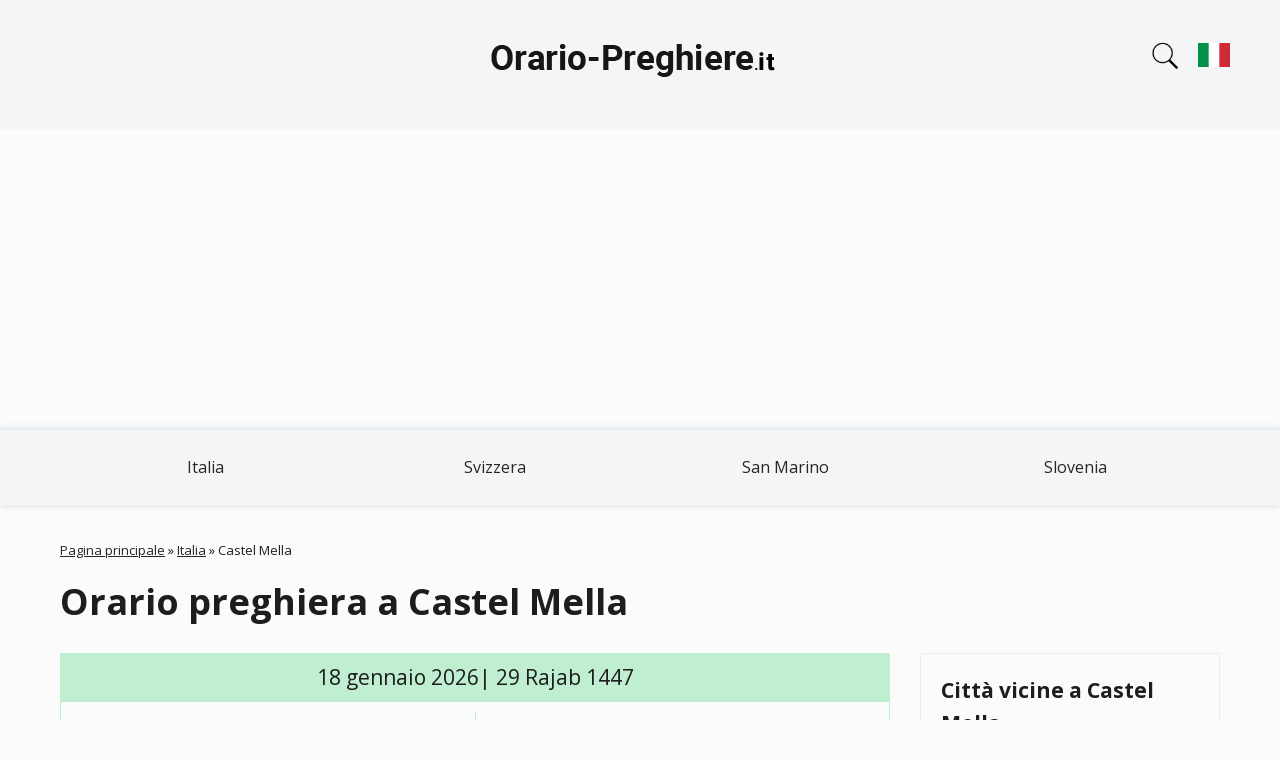

--- FILE ---
content_type: text/html; charset=UTF-8
request_url: https://orario-preghiere.it/italia/castel-mella
body_size: 9113
content:
<!DOCTYPE html>
<html lang="it"><head><script async src="https://pagead2.googlesyndication.com/pagead/js/adsbygoogle.js?client=ca-pub-9428218397586858"
     crossorigin="anonymous"></script><meta charset="utf-8"><link rel="apple-touch-icon" sizes="180x180" href="/app/favicons/apple-touch-icon.png"><link rel="icon" type="image/png" sizes="32x32" href="/app/favicons/favicon-32x32.png"><link rel="icon" type="image/png" sizes="16x16" href="/app/favicons/favicon-16x16.png"><link rel="manifest" href="/app/favicons/site.webmanifest"><link rel="mask-icon" href="/app/favicons/safari-pinned-tab.svg" color="#5bbad5"><link rel="shortcut icon" href="/app/favicons/favicon.ico"><meta name="msapplication-TileColor" content="#2b5797"><meta name="msapplication-config" content="/app/favicons/browserconfig.xml"><meta name="theme-color" content="#ffffff"><meta name="viewport" content="width=device-width, initial-scale=1.0"><link rel="stylesheet" href="/app/css/leaflet.css"><link rel="stylesheet" href="/app/css/styles.css?v=9kuwyjua8f"><meta name="description" content="Orario preghiera a Castel Mella (Italia) oggi, Fajr, Dohr, Assr, Maghrib e Ishaa. Ottenere l'orario di preghiera islamico a Castel Mella.">
<meta name="keywords" content="Orario preghiera a Castel Mella, orario di preghiera oggi a Castel Mella, orario di preghiera Castel Mella, orario di preghiera islamico Castel Mella, orario di preghiera islamico Castel Mella, orario di preghiera musulmano Castel Mella">
<link rel="canonical" href="https://orario-preghiere.it/italia/castel-mella">
<title>Orario preghiera a Castel Mella (Italia)</title>
</head>
<body class="node-type-city" >
<header>
<div class="header-1">
<div class="container">
<a href="/" title="Orario delle Preghiere" rel="home" id="logo">
<img src="/app/images/logo.png" width="300" height="80" alt="Orario delle Preghiere">
</a>
<div class="search-block">
<div class="search-block-icon"></div>
<form action="#" method="POST"><input type="text" id="cities" name="cities" placeholder="Citta"><div id="cities-list"></div></form>
</div><div class="lang-block"><a href="#" class="change-lang"><img width="32" height="32" src="../app/images/it.svg"/></a></div><div class="lang-block-dropdown"><div class="lang"><img width="32" height="32" src="../app/images/de.svg"/><a href="https://die-gebetszeiten.de/" hreflang="de" class="change-lang">Gebetszeiten</a></div><div class="lang"><img width="32" height="32" src="../app/images/fr.svg"/><a href="https://heure-de-priere.com/italie/castel-mella" hreflang="fr" class="change-lang">Heures de prières Castel Mella</a></div><div class="lang"><img width="32" height="32" src="../app/images/it.svg"/><a href="https://orario-preghiere.it/italia/castel-mella" hreflang="it" class="change-lang">Orario Preghiere Castel Mella
</a></div><div class="lang"><img width="32" height="32" src="../app/images/es.svg"/><a href="https://horario-oracion.com/" hreflang="es" class="change-lang">Horarios Salat</a></div><div class="lang"><img width="32" height="32" src="../app/images/ru.svg"/><a href="https://1namaz.com/italiya/castel-mella" hreflang="ru" class="change-lang">Время Намаза Кастель-Мелла</a></div></div></div></div>
<div class="region region-header-menu">
<div class="container">
<ul class="menu"><li class="first leaf"><a href="/italia" title="Italia">Italia</a></li>
<li class="leaf"><a href="/svizzera" title="Svizzera">Svizzera</a></li>
<li class="leaf"><a href="/san-marino" title="San Marino">San Marino</a></li>
<li class="last leaf"><a href="/slovenia" title="Slovenia">Slovenia</a></li>
</ul>
</div>
</div></header>
<div class="section-content"><div class="container"><div class="section-block">
  <div class="breadcrumb">
  <span class="inline odd first"><a href="/">Pagina principale</a></span> <span class="delimiter">»</span> <span class="inline even"><a href="https://orario-preghiere.it/italia">Italia</a></span> <span class="delimiter">»</span> <span class="inline odd last">Castel Mella</span></div>
  <h1>Orario preghiera a Castel Mella</h1>
    <div class="region-content">
    <div class="node-city" >

<div class="content">
<div class="namaz-block-title">18 gennaio 2026| 29 Rajab 1447</div>
<div class="namaz-time">
  <div class="namaz-time__item">
    <div class="namaz-time-title"><h3>Fajr</h3></div>
    <div class="namaz-time-body"  data-method-0="06:21" data-method-1="06:09" data-method-2="06:27" data-method-3="06:09" data-method-4="06:06" data-method-5="06:00" data-method-7="06:11" data-method-8="06:09" data-method-9="06:09" data-method-10="05:58" data-method-11="06:21" data-method-12="06:09" data-method-13="06:45" data-method-21="06:27" data-method-22="06:09" data-method-14="05:58" data-method-15="05:58" data-method-19="06:03" data-method-23="06:27" data-method-24="06:00" data-method-20="05:58">06:09</div>
  </div>
  <div class="namaz-time__item">
    <div class="namaz-time-title"><p>Alba</p></div>
    <div class="namaz-time-body">07:54</div>
  </div>
  <div class="namaz-time__item">
    <div class="namaz-time-title"><h3>Dohr</h3></div>
    <div class="namaz-time-body"  data-method-0="12:30" data-method-1="12:30" data-method-2="12:30" data-method-3="12:30" data-method-4="12:30" data-method-5="12:30" data-method-7="12:30" data-method-8="12:30" data-method-9="12:30" data-method-10="12:30" data-method-11="12:30" data-method-12="12:30" data-method-13="12:30" data-method-21="12:30" data-method-22="12:30" data-method-14="12:30" data-method-15="12:30" data-method-19="12:30" data-method-23="12:30" data-method-24="12:30" data-method-20="12:30">12:30</div>
  </div>
   <div class="namaz-time__item b-bottom-none">
          <div class="namaz-time-title"><h3>Assr&nbsp;(Hanafi)</h3></div>
          <div class="namaz-time-body"  data-method-0="15:22" data-method-1="15:22" data-method-2="15:22" data-method-3="15:22" data-method-4="15:22" data-method-5="15:22" data-method-7="15:22" data-method-8="15:22" data-method-9="15:22" data-method-10="15:22" data-method-11="15:22" data-method-12="15:22" data-method-13="15:22" data-method-21="15:22" data-method-22="15:22" data-method-14="15:22" data-method-15="15:22" data-method-19="15:22" data-method-23="15:22" data-method-24="15:22" data-method-20="15:22">15:22</div>
   </div>
   <div class="namaz-time__item">
          <div class="namaz-time-title"><h3>Assr&nbsp;(Shafii)</h3></div>
          <div class="namaz-time-body"  data-method-0="14:46" data-method-1="14:46" data-method-2="14:46" data-method-3="14:46" data-method-4="14:46" data-method-5="14:46" data-method-7="14:46" data-method-8="14:46" data-method-9="14:46" data-method-10="14:46" data-method-11="14:46" data-method-12="14:46" data-method-13="14:46" data-method-21="14:46" data-method-22="14:46" data-method-14="14:46" data-method-15="14:46" data-method-19="14:46" data-method-23="14:46" data-method-24="14:46" data-method-20="14:46">14:46</div>
   </div>
  <div class="namaz-time__item">
    <div class="namaz-time-title"><h3>Maghrib</h3></div>
    <div class="namaz-time-body"  data-method-0="17:06" data-method-1="17:06" data-method-2="17:06" data-method-3="17:06" data-method-4="17:06" data-method-5="17:06" data-method-7="17:06" data-method-8="17:06" data-method-9="17:06" data-method-10="17:06" data-method-11="17:06" data-method-12="17:06" data-method-13="17:06" data-method-21="17:06" data-method-22="17:06" data-method-14="17:06" data-method-15="17:06" data-method-19="17:06" data-method-23="17:06" data-method-24="17:06" data-method-20="17:06">17:06</div>
  </div>
  <div class="namaz-time__item">
    <div class="namaz-time-title"><h3>Ishaa</h3></div>
    <div class="namaz-time-body"  data-method-0="18:27" data-method-1="18:51" data-method-2="18:33" data-method-3="18:45" data-method-4="18:36" data-method-5="18:48" data-method-7="18:27" data-method-8="18:45" data-method-9="18:45" data-method-10="18:51" data-method-11="18:33" data-method-12="18:51" data-method-13="18:16" data-method-21="18:33" data-method-22="18:51" data-method-14="18:51" data-method-15="18:51" data-method-19="18:51" data-method-23="18:33" data-method-24="18:36" data-method-20="18:51">18:45</div>
  </div>
</div>
  <div class="current-time">

<p>Ora corrente a Roma: 
    <span id="span-time" class="span-time" 
        data-year="2026" 
        data-month="01" 
        data-day="18" 
        data-hours="09" 
        data-minutes="26" 
        data-seconds="09">
        09:26:09    </span>
</p>
  </div>
<table class="table-1">
<tbody>
<tr><td>Mezzanotte</td><td>23:38</td></tr>
<tr><td>Ultimo terzo della notte</td><td>01:48</td></tr>
</tbody>
</table>
      <div class="method-select">
        <p>Metodo di calcolo:</p>
        <select id="change-method">
          <option value="0" >Ithna Ashari | Fajr angle – 16°, Isha angle – 14°</option><option value="1" >University of Islamic Sciences, Karachi | Fajr angle – 18°, Isha angle – 18°</option><option value="2" >Islamic Society of North America (ISNA) | Fajr angle – 15°, Isha angle – 15°</option><option value="3" selected>Muslim World League (MWL) | Fajr angle – 18°, Isha angle – 17°</option><option value="4" >Umm al-Qura, Makkah | Fajr angle – 18.5°, Isha angle – 90 minutes</option><option value="5" >Egyptian General Authority of Survey | Fajr angle – 19.5°, Isha angle – 17.5°</option><option value="7" >Institute of Geophysics, University of Tehran | Fajr angle – 17.7°, Isha angle – 14°</option><option value="8" >Algerian Ministry of Religious Affairs and Wakfs | Fajr angle – 18°, Isha angle – 17°</option><option value="9" >Diyanet İşleri Başkanlığı, Turkey | Fajr angle – 18°, Isha angle – 17°</option><option value="10" >Majlis Ugama Islam Singapura | Fajr angle – 20°, Isha angle – 18°</option><option value="11" >Spiritual Administration of Muslims of Russia | Fajr angle – 16°, Isha angle – 15°</option><option value="12" >Tunisian Ministry of Religious Affairs | Fajr angle – 18°, Isha angle – 18°</option><option value="13" >Union des Organisations Islamiques de France | Fajr angle – 12°, Isha angle – 12°</option><option value="21" >France - Angle 15° | Fajr angle – 15°, Isha angle – 18°</option><option value="22" >France - Angle 18° | Fajr angle – 15°, Isha angle – 18°</option><option value="14" >JAKIM (Jabatan Kemajuan Islam Malaysia) | Fajr angle – 20°, Isha angle – 18°</option><option value="15" >Sihat/Kemenag | Fajr angle – 20°, Isha angle – 18°</option><option value="19" >Morocco | Fajr angle – 19°, Isha angle – 18°</option><option value="23" >Federation of Islamic Associations in Basque Country | Fajr angle – 15°, Isha angle – 15°</option><option value="24" >UAE General Authority of Islamic Affairs And Endowments | Fajr angle – 19.5°, Isha – 90 min</option><option value="20" >Egyptian General Authority (Bis) | Fajr angle – 20°, Isha angle – 18°</option>        </select>
      </div>

 <div class="month">

        <h2>Gennaio 2026</h2>

        <div class="table-wrapper">
        <table>
          <thead>
          <tr><th>#</th><th>Fajr</th><th>Alba</th><th>Dohr</th><th>Assr (Hanafi)</th><th>Assr (Shafii)</th><th>Maghrib</th><th>Ishaa</th></tr>
          </thead>
          <tbody>
                   <tr >
             <td>1</td>
             <td  data-method-0="06:24" data-method-1="06:12" data-method-2="06:30" data-method-3="06:12" data-method-4="06:09" data-method-5="06:03" data-method-7="06:14" data-method-8="06:12" data-method-9="06:12" data-method-10="06:00" data-method-11="06:24" data-method-12="06:12" data-method-13="06:48" data-method-21="06:30" data-method-22="06:12" data-method-14="06:00" data-method-15="06:00" data-method-19="06:06" data-method-23="06:30" data-method-24="06:03" data-method-20="06:00">06:12</td>
             <td>07:59</td>
             <td  data-method-0="12:23" data-method-1="12:23" data-method-2="12:23" data-method-3="12:23" data-method-4="12:23" data-method-5="12:23" data-method-7="12:23" data-method-8="12:23" data-method-9="12:23" data-method-10="12:23" data-method-11="12:23" data-method-12="12:23" data-method-13="12:23" data-method-21="12:23" data-method-22="12:23" data-method-14="12:23" data-method-15="12:23" data-method-19="12:23" data-method-23="12:23" data-method-24="12:23" data-method-20="12:23">12:23</td>
             <td  data-method-0="15:03" data-method-1="15:03" data-method-2="15:03" data-method-3="15:03" data-method-4="15:03" data-method-5="15:03" data-method-7="15:03" data-method-8="15:03" data-method-9="15:03" data-method-10="15:03" data-method-11="15:03" data-method-12="15:03" data-method-13="15:03" data-method-21="15:03" data-method-22="15:03" data-method-14="15:03" data-method-15="15:03" data-method-19="15:03" data-method-23="15:03" data-method-24="15:03" data-method-20="15:03">15:03</td>
             <td  data-method-0="14:29" data-method-1="14:29" data-method-2="14:29" data-method-3="14:29" data-method-4="14:29" data-method-5="14:29" data-method-7="14:29" data-method-8="14:29" data-method-9="14:29" data-method-10="14:29" data-method-11="14:29" data-method-12="14:29" data-method-13="14:29" data-method-21="14:29" data-method-22="14:29" data-method-14="14:29" data-method-15="14:29" data-method-19="14:29" data-method-23="14:29" data-method-24="14:29" data-method-20="14:29">14:29</td>
             <td  data-method-0="17:08" data-method-1="16:47" data-method-2="16:47" data-method-3="16:47" data-method-4="16:47" data-method-5="16:47" data-method-7="17:11" data-method-8="16:47" data-method-9="16:47" data-method-10="16:47" data-method-11="16:47" data-method-12="16:47" data-method-13="16:47" data-method-21="16:47" data-method-22="16:47" data-method-14="16:47" data-method-15="16:47" data-method-19="16:47" data-method-23="16:47" data-method-24="16:47" data-method-20="16:47">16:47</td>
             <td  data-method-0="18:10" data-method-1="18:34" data-method-2="18:16" data-method-3="18:28" data-method-4="18:17" data-method-5="18:31" data-method-7="18:10" data-method-8="18:28" data-method-9="18:28" data-method-10="18:34" data-method-11="18:16" data-method-12="18:34" data-method-13="17:58" data-method-21="18:16" data-method-22="18:34" data-method-14="18:34" data-method-15="18:34" data-method-19="18:34" data-method-23="18:16" data-method-24="18:17" data-method-20="18:34">18:28</td>
           </tr>
                 <tr >
             <td>2</td>
             <td  data-method-0="06:24" data-method-1="06:12" data-method-2="06:30" data-method-3="06:12" data-method-4="06:09" data-method-5="06:03" data-method-7="06:14" data-method-8="06:12" data-method-9="06:12" data-method-10="06:00" data-method-11="06:24" data-method-12="06:12" data-method-13="06:48" data-method-21="06:30" data-method-22="06:12" data-method-14="06:00" data-method-15="06:00" data-method-19="06:06" data-method-23="06:30" data-method-24="06:03" data-method-20="06:00">06:12</td>
             <td>08:00</td>
             <td  data-method-0="12:23" data-method-1="12:23" data-method-2="12:23" data-method-3="12:23" data-method-4="12:23" data-method-5="12:23" data-method-7="12:23" data-method-8="12:23" data-method-9="12:23" data-method-10="12:23" data-method-11="12:23" data-method-12="12:23" data-method-13="12:23" data-method-21="12:23" data-method-22="12:23" data-method-14="12:23" data-method-15="12:23" data-method-19="12:23" data-method-23="12:23" data-method-24="12:23" data-method-20="12:23">12:23</td>
             <td  data-method-0="15:04" data-method-1="15:04" data-method-2="15:04" data-method-3="15:04" data-method-4="15:04" data-method-5="15:04" data-method-7="15:04" data-method-8="15:04" data-method-9="15:04" data-method-10="15:04" data-method-11="15:04" data-method-12="15:04" data-method-13="15:04" data-method-21="15:04" data-method-22="15:04" data-method-14="15:04" data-method-15="15:04" data-method-19="15:04" data-method-23="15:04" data-method-24="15:04" data-method-20="15:04">15:04</td>
             <td  data-method-0="14:30" data-method-1="14:30" data-method-2="14:30" data-method-3="14:30" data-method-4="14:30" data-method-5="14:30" data-method-7="14:30" data-method-8="14:30" data-method-9="14:30" data-method-10="14:30" data-method-11="14:30" data-method-12="14:30" data-method-13="14:30" data-method-21="14:30" data-method-22="14:30" data-method-14="14:30" data-method-15="14:30" data-method-19="14:30" data-method-23="14:30" data-method-24="14:30" data-method-20="14:30">14:30</td>
             <td  data-method-0="17:09" data-method-1="16:48" data-method-2="16:48" data-method-3="16:48" data-method-4="16:48" data-method-5="16:48" data-method-7="17:12" data-method-8="16:48" data-method-9="16:48" data-method-10="16:48" data-method-11="16:48" data-method-12="16:48" data-method-13="16:48" data-method-21="16:48" data-method-22="16:48" data-method-14="16:48" data-method-15="16:48" data-method-19="16:48" data-method-23="16:48" data-method-24="16:48" data-method-20="16:48">16:48</td>
             <td  data-method-0="18:11" data-method-1="18:35" data-method-2="18:17" data-method-3="18:29" data-method-4="18:18" data-method-5="18:32" data-method-7="18:11" data-method-8="18:29" data-method-9="18:29" data-method-10="18:35" data-method-11="18:17" data-method-12="18:35" data-method-13="17:59" data-method-21="18:17" data-method-22="18:35" data-method-14="18:35" data-method-15="18:35" data-method-19="18:35" data-method-23="18:17" data-method-24="18:18" data-method-20="18:35">18:29</td>
           </tr>
                 <tr >
             <td>3</td>
             <td  data-method-0="06:24" data-method-1="06:12" data-method-2="06:30" data-method-3="06:12" data-method-4="06:09" data-method-5="06:03" data-method-7="06:14" data-method-8="06:12" data-method-9="06:12" data-method-10="06:01" data-method-11="06:24" data-method-12="06:12" data-method-13="06:48" data-method-21="06:30" data-method-22="06:12" data-method-14="06:01" data-method-15="06:01" data-method-19="06:06" data-method-23="06:30" data-method-24="06:03" data-method-20="06:01">06:12</td>
             <td>07:59</td>
             <td  data-method-0="12:24" data-method-1="12:24" data-method-2="12:24" data-method-3="12:24" data-method-4="12:24" data-method-5="12:24" data-method-7="12:24" data-method-8="12:24" data-method-9="12:24" data-method-10="12:24" data-method-11="12:24" data-method-12="12:24" data-method-13="12:24" data-method-21="12:24" data-method-22="12:24" data-method-14="12:24" data-method-15="12:24" data-method-19="12:24" data-method-23="12:24" data-method-24="12:24" data-method-20="12:24">12:24</td>
             <td  data-method-0="15:05" data-method-1="15:05" data-method-2="15:05" data-method-3="15:05" data-method-4="15:05" data-method-5="15:05" data-method-7="15:05" data-method-8="15:05" data-method-9="15:05" data-method-10="15:05" data-method-11="15:05" data-method-12="15:05" data-method-13="15:05" data-method-21="15:05" data-method-22="15:05" data-method-14="15:05" data-method-15="15:05" data-method-19="15:05" data-method-23="15:05" data-method-24="15:05" data-method-20="15:05">15:05</td>
             <td  data-method-0="14:30" data-method-1="14:30" data-method-2="14:30" data-method-3="14:30" data-method-4="14:30" data-method-5="14:30" data-method-7="14:30" data-method-8="14:30" data-method-9="14:30" data-method-10="14:30" data-method-11="14:30" data-method-12="14:30" data-method-13="14:30" data-method-21="14:30" data-method-22="14:30" data-method-14="14:30" data-method-15="14:30" data-method-19="14:30" data-method-23="14:30" data-method-24="14:30" data-method-20="14:30">14:30</td>
             <td  data-method-0="17:10" data-method-1="16:49" data-method-2="16:49" data-method-3="16:49" data-method-4="16:49" data-method-5="16:49" data-method-7="17:13" data-method-8="16:49" data-method-9="16:49" data-method-10="16:49" data-method-11="16:49" data-method-12="16:49" data-method-13="16:49" data-method-21="16:49" data-method-22="16:49" data-method-14="16:49" data-method-15="16:49" data-method-19="16:49" data-method-23="16:49" data-method-24="16:49" data-method-20="16:49">16:49</td>
             <td  data-method-0="18:12" data-method-1="18:36" data-method-2="18:18" data-method-3="18:30" data-method-4="18:19" data-method-5="18:33" data-method-7="18:12" data-method-8="18:30" data-method-9="18:30" data-method-10="18:36" data-method-11="18:18" data-method-12="18:36" data-method-13="18:00" data-method-21="18:18" data-method-22="18:36" data-method-14="18:36" data-method-15="18:36" data-method-19="18:36" data-method-23="18:18" data-method-24="18:19" data-method-20="18:36">18:30</td>
           </tr>
                 <tr >
             <td>4</td>
             <td  data-method-0="06:24" data-method-1="06:12" data-method-2="06:30" data-method-3="06:12" data-method-4="06:09" data-method-5="06:04" data-method-7="06:14" data-method-8="06:12" data-method-9="06:12" data-method-10="06:01" data-method-11="06:24" data-method-12="06:12" data-method-13="06:48" data-method-21="06:30" data-method-22="06:12" data-method-14="06:01" data-method-15="06:01" data-method-19="06:06" data-method-23="06:30" data-method-24="06:04" data-method-20="06:01">06:12</td>
             <td>07:59</td>
             <td  data-method-0="12:24" data-method-1="12:24" data-method-2="12:24" data-method-3="12:24" data-method-4="12:24" data-method-5="12:24" data-method-7="12:24" data-method-8="12:24" data-method-9="12:24" data-method-10="12:24" data-method-11="12:24" data-method-12="12:24" data-method-13="12:24" data-method-21="12:24" data-method-22="12:24" data-method-14="12:24" data-method-15="12:24" data-method-19="12:24" data-method-23="12:24" data-method-24="12:24" data-method-20="12:24">12:24</td>
             <td  data-method-0="15:06" data-method-1="15:06" data-method-2="15:06" data-method-3="15:06" data-method-4="15:06" data-method-5="15:06" data-method-7="15:06" data-method-8="15:06" data-method-9="15:06" data-method-10="15:06" data-method-11="15:06" data-method-12="15:06" data-method-13="15:06" data-method-21="15:06" data-method-22="15:06" data-method-14="15:06" data-method-15="15:06" data-method-19="15:06" data-method-23="15:06" data-method-24="15:06" data-method-20="15:06">15:06</td>
             <td  data-method-0="14:31" data-method-1="14:31" data-method-2="14:31" data-method-3="14:31" data-method-4="14:31" data-method-5="14:31" data-method-7="14:31" data-method-8="14:31" data-method-9="14:31" data-method-10="14:31" data-method-11="14:31" data-method-12="14:31" data-method-13="14:31" data-method-21="14:31" data-method-22="14:31" data-method-14="14:31" data-method-15="14:31" data-method-19="14:31" data-method-23="14:31" data-method-24="14:31" data-method-20="14:31">14:31</td>
             <td  data-method-0="17:11" data-method-1="16:50" data-method-2="16:50" data-method-3="16:50" data-method-4="16:50" data-method-5="16:50" data-method-7="17:14" data-method-8="16:50" data-method-9="16:50" data-method-10="16:50" data-method-11="16:50" data-method-12="16:50" data-method-13="16:50" data-method-21="16:50" data-method-22="16:50" data-method-14="16:50" data-method-15="16:50" data-method-19="16:50" data-method-23="16:50" data-method-24="16:50" data-method-20="16:50">16:50</td>
             <td  data-method-0="18:13" data-method-1="18:37" data-method-2="18:19" data-method-3="18:31" data-method-4="18:20" data-method-5="18:34" data-method-7="18:13" data-method-8="18:31" data-method-9="18:31" data-method-10="18:37" data-method-11="18:19" data-method-12="18:37" data-method-13="18:01" data-method-21="18:19" data-method-22="18:37" data-method-14="18:37" data-method-15="18:37" data-method-19="18:37" data-method-23="18:19" data-method-24="18:20" data-method-20="18:37">18:31</td>
           </tr>
                 <tr >
             <td>5</td>
             <td  data-method-0="06:24" data-method-1="06:12" data-method-2="06:30" data-method-3="06:12" data-method-4="06:09" data-method-5="06:04" data-method-7="06:14" data-method-8="06:12" data-method-9="06:12" data-method-10="06:01" data-method-11="06:24" data-method-12="06:12" data-method-13="06:48" data-method-21="06:30" data-method-22="06:12" data-method-14="06:01" data-method-15="06:01" data-method-19="06:06" data-method-23="06:30" data-method-24="06:04" data-method-20="06:01">06:12</td>
             <td>07:59</td>
             <td  data-method-0="12:25" data-method-1="12:25" data-method-2="12:25" data-method-3="12:25" data-method-4="12:25" data-method-5="12:25" data-method-7="12:25" data-method-8="12:25" data-method-9="12:25" data-method-10="12:25" data-method-11="12:25" data-method-12="12:25" data-method-13="12:25" data-method-21="12:25" data-method-22="12:25" data-method-14="12:25" data-method-15="12:25" data-method-19="12:25" data-method-23="12:25" data-method-24="12:25" data-method-20="12:25">12:25</td>
             <td  data-method-0="15:07" data-method-1="15:07" data-method-2="15:07" data-method-3="15:07" data-method-4="15:07" data-method-5="15:07" data-method-7="15:07" data-method-8="15:07" data-method-9="15:07" data-method-10="15:07" data-method-11="15:07" data-method-12="15:07" data-method-13="15:07" data-method-21="15:07" data-method-22="15:07" data-method-14="15:07" data-method-15="15:07" data-method-19="15:07" data-method-23="15:07" data-method-24="15:07" data-method-20="15:07">15:07</td>
             <td  data-method-0="14:32" data-method-1="14:32" data-method-2="14:32" data-method-3="14:32" data-method-4="14:32" data-method-5="14:32" data-method-7="14:32" data-method-8="14:32" data-method-9="14:32" data-method-10="14:32" data-method-11="14:32" data-method-12="14:32" data-method-13="14:32" data-method-21="14:32" data-method-22="14:32" data-method-14="14:32" data-method-15="14:32" data-method-19="14:32" data-method-23="14:32" data-method-24="14:32" data-method-20="14:32">14:32</td>
             <td  data-method-0="17:12" data-method-1="16:51" data-method-2="16:51" data-method-3="16:51" data-method-4="16:51" data-method-5="16:51" data-method-7="17:15" data-method-8="16:51" data-method-9="16:51" data-method-10="16:51" data-method-11="16:51" data-method-12="16:51" data-method-13="16:51" data-method-21="16:51" data-method-22="16:51" data-method-14="16:51" data-method-15="16:51" data-method-19="16:51" data-method-23="16:51" data-method-24="16:51" data-method-20="16:51">16:51</td>
             <td  data-method-0="18:14" data-method-1="18:37" data-method-2="18:20" data-method-3="18:32" data-method-4="18:21" data-method-5="18:35" data-method-7="18:14" data-method-8="18:32" data-method-9="18:32" data-method-10="18:37" data-method-11="18:20" data-method-12="18:37" data-method-13="18:02" data-method-21="18:20" data-method-22="18:37" data-method-14="18:37" data-method-15="18:37" data-method-19="18:37" data-method-23="18:20" data-method-24="18:21" data-method-20="18:37">18:32</td>
           </tr>
                 <tr >
             <td>6</td>
             <td  data-method-0="06:24" data-method-1="06:12" data-method-2="06:30" data-method-3="06:12" data-method-4="06:09" data-method-5="06:04" data-method-7="06:14" data-method-8="06:12" data-method-9="06:12" data-method-10="06:01" data-method-11="06:24" data-method-12="06:12" data-method-13="06:48" data-method-21="06:30" data-method-22="06:12" data-method-14="06:01" data-method-15="06:01" data-method-19="06:06" data-method-23="06:30" data-method-24="06:04" data-method-20="06:01">06:12</td>
             <td>07:59</td>
             <td  data-method-0="12:25" data-method-1="12:25" data-method-2="12:25" data-method-3="12:25" data-method-4="12:25" data-method-5="12:25" data-method-7="12:25" data-method-8="12:25" data-method-9="12:25" data-method-10="12:25" data-method-11="12:25" data-method-12="12:25" data-method-13="12:25" data-method-21="12:25" data-method-22="12:25" data-method-14="12:25" data-method-15="12:25" data-method-19="12:25" data-method-23="12:25" data-method-24="12:25" data-method-20="12:25">12:25</td>
             <td  data-method-0="15:08" data-method-1="15:08" data-method-2="15:08" data-method-3="15:08" data-method-4="15:08" data-method-5="15:08" data-method-7="15:08" data-method-8="15:08" data-method-9="15:08" data-method-10="15:08" data-method-11="15:08" data-method-12="15:08" data-method-13="15:08" data-method-21="15:08" data-method-22="15:08" data-method-14="15:08" data-method-15="15:08" data-method-19="15:08" data-method-23="15:08" data-method-24="15:08" data-method-20="15:08">15:08</td>
             <td  data-method-0="14:33" data-method-1="14:33" data-method-2="14:33" data-method-3="14:33" data-method-4="14:33" data-method-5="14:33" data-method-7="14:33" data-method-8="14:33" data-method-9="14:33" data-method-10="14:33" data-method-11="14:33" data-method-12="14:33" data-method-13="14:33" data-method-21="14:33" data-method-22="14:33" data-method-14="14:33" data-method-15="14:33" data-method-19="14:33" data-method-23="14:33" data-method-24="14:33" data-method-20="14:33">14:33</td>
             <td  data-method-0="17:13" data-method-1="16:52" data-method-2="16:52" data-method-3="16:52" data-method-4="16:52" data-method-5="16:52" data-method-7="17:16" data-method-8="16:52" data-method-9="16:52" data-method-10="16:52" data-method-11="16:52" data-method-12="16:52" data-method-13="16:52" data-method-21="16:52" data-method-22="16:52" data-method-14="16:52" data-method-15="16:52" data-method-19="16:52" data-method-23="16:52" data-method-24="16:52" data-method-20="16:52">16:52</td>
             <td  data-method-0="18:15" data-method-1="18:38" data-method-2="18:21" data-method-3="18:32" data-method-4="18:22" data-method-5="18:35" data-method-7="18:15" data-method-8="18:32" data-method-9="18:32" data-method-10="18:38" data-method-11="18:21" data-method-12="18:38" data-method-13="18:03" data-method-21="18:21" data-method-22="18:38" data-method-14="18:38" data-method-15="18:38" data-method-19="18:38" data-method-23="18:21" data-method-24="18:22" data-method-20="18:38">18:32</td>
           </tr>
                 <tr >
             <td>7</td>
             <td  data-method-0="06:24" data-method-1="06:12" data-method-2="06:30" data-method-3="06:12" data-method-4="06:09" data-method-5="06:03" data-method-7="06:14" data-method-8="06:12" data-method-9="06:12" data-method-10="06:01" data-method-11="06:24" data-method-12="06:12" data-method-13="06:48" data-method-21="06:30" data-method-22="06:12" data-method-14="06:01" data-method-15="06:01" data-method-19="06:06" data-method-23="06:30" data-method-24="06:03" data-method-20="06:01">06:12</td>
             <td>07:59</td>
             <td  data-method-0="12:26" data-method-1="12:26" data-method-2="12:26" data-method-3="12:26" data-method-4="12:26" data-method-5="12:26" data-method-7="12:26" data-method-8="12:26" data-method-9="12:26" data-method-10="12:26" data-method-11="12:26" data-method-12="12:26" data-method-13="12:26" data-method-21="12:26" data-method-22="12:26" data-method-14="12:26" data-method-15="12:26" data-method-19="12:26" data-method-23="12:26" data-method-24="12:26" data-method-20="12:26">12:26</td>
             <td  data-method-0="15:09" data-method-1="15:09" data-method-2="15:09" data-method-3="15:09" data-method-4="15:09" data-method-5="15:09" data-method-7="15:09" data-method-8="15:09" data-method-9="15:09" data-method-10="15:09" data-method-11="15:09" data-method-12="15:09" data-method-13="15:09" data-method-21="15:09" data-method-22="15:09" data-method-14="15:09" data-method-15="15:09" data-method-19="15:09" data-method-23="15:09" data-method-24="15:09" data-method-20="15:09">15:09</td>
             <td  data-method-0="14:34" data-method-1="14:34" data-method-2="14:34" data-method-3="14:34" data-method-4="14:34" data-method-5="14:34" data-method-7="14:34" data-method-8="14:34" data-method-9="14:34" data-method-10="14:34" data-method-11="14:34" data-method-12="14:34" data-method-13="14:34" data-method-21="14:34" data-method-22="14:34" data-method-14="14:34" data-method-15="14:34" data-method-19="14:34" data-method-23="14:34" data-method-24="14:34" data-method-20="14:34">14:34</td>
             <td  data-method-0="17:14" data-method-1="16:53" data-method-2="16:53" data-method-3="16:53" data-method-4="16:53" data-method-5="16:53" data-method-7="17:17" data-method-8="16:53" data-method-9="16:53" data-method-10="16:53" data-method-11="16:53" data-method-12="16:53" data-method-13="16:53" data-method-21="16:53" data-method-22="16:53" data-method-14="16:53" data-method-15="16:53" data-method-19="16:53" data-method-23="16:53" data-method-24="16:53" data-method-20="16:53">16:53</td>
             <td  data-method-0="18:16" data-method-1="18:39" data-method-2="18:22" data-method-3="18:33" data-method-4="18:23" data-method-5="18:36" data-method-7="18:16" data-method-8="18:33" data-method-9="18:33" data-method-10="18:39" data-method-11="18:22" data-method-12="18:39" data-method-13="18:04" data-method-21="18:22" data-method-22="18:39" data-method-14="18:39" data-method-15="18:39" data-method-19="18:39" data-method-23="18:22" data-method-24="18:23" data-method-20="18:39">18:33</td>
           </tr>
                 <tr >
             <td>8</td>
             <td  data-method-0="06:24" data-method-1="06:12" data-method-2="06:30" data-method-3="06:12" data-method-4="06:09" data-method-5="06:03" data-method-7="06:14" data-method-8="06:12" data-method-9="06:12" data-method-10="06:00" data-method-11="06:24" data-method-12="06:12" data-method-13="06:48" data-method-21="06:30" data-method-22="06:12" data-method-14="06:00" data-method-15="06:00" data-method-19="06:06" data-method-23="06:30" data-method-24="06:03" data-method-20="06:00">06:12</td>
             <td>07:59</td>
             <td  data-method-0="12:26" data-method-1="12:26" data-method-2="12:26" data-method-3="12:26" data-method-4="12:26" data-method-5="12:26" data-method-7="12:26" data-method-8="12:26" data-method-9="12:26" data-method-10="12:26" data-method-11="12:26" data-method-12="12:26" data-method-13="12:26" data-method-21="12:26" data-method-22="12:26" data-method-14="12:26" data-method-15="12:26" data-method-19="12:26" data-method-23="12:26" data-method-24="12:26" data-method-20="12:26">12:26</td>
             <td  data-method-0="15:10" data-method-1="15:10" data-method-2="15:10" data-method-3="15:10" data-method-4="15:10" data-method-5="15:10" data-method-7="15:10" data-method-8="15:10" data-method-9="15:10" data-method-10="15:10" data-method-11="15:10" data-method-12="15:10" data-method-13="15:10" data-method-21="15:10" data-method-22="15:10" data-method-14="15:10" data-method-15="15:10" data-method-19="15:10" data-method-23="15:10" data-method-24="15:10" data-method-20="15:10">15:10</td>
             <td  data-method-0="14:35" data-method-1="14:35" data-method-2="14:35" data-method-3="14:35" data-method-4="14:35" data-method-5="14:35" data-method-7="14:35" data-method-8="14:35" data-method-9="14:35" data-method-10="14:35" data-method-11="14:35" data-method-12="14:35" data-method-13="14:35" data-method-21="14:35" data-method-22="14:35" data-method-14="14:35" data-method-15="14:35" data-method-19="14:35" data-method-23="14:35" data-method-24="14:35" data-method-20="14:35">14:35</td>
             <td  data-method-0="17:15" data-method-1="16:54" data-method-2="16:54" data-method-3="16:54" data-method-4="16:54" data-method-5="16:54" data-method-7="17:18" data-method-8="16:54" data-method-9="16:54" data-method-10="16:54" data-method-11="16:54" data-method-12="16:54" data-method-13="16:54" data-method-21="16:54" data-method-22="16:54" data-method-14="16:54" data-method-15="16:54" data-method-19="16:54" data-method-23="16:54" data-method-24="16:54" data-method-20="16:54">16:54</td>
             <td  data-method-0="18:17" data-method-1="18:40" data-method-2="18:23" data-method-3="18:34" data-method-4="18:24" data-method-5="18:37" data-method-7="18:17" data-method-8="18:34" data-method-9="18:34" data-method-10="18:40" data-method-11="18:23" data-method-12="18:40" data-method-13="18:05" data-method-21="18:23" data-method-22="18:40" data-method-14="18:40" data-method-15="18:40" data-method-19="18:40" data-method-23="18:23" data-method-24="18:24" data-method-20="18:40">18:34</td>
           </tr>
                 <tr >
             <td>9</td>
             <td  data-method-0="06:24" data-method-1="06:12" data-method-2="06:30" data-method-3="06:12" data-method-4="06:09" data-method-5="06:03" data-method-7="06:14" data-method-8="06:12" data-method-9="06:12" data-method-10="06:00" data-method-11="06:24" data-method-12="06:12" data-method-13="06:48" data-method-21="06:30" data-method-22="06:12" data-method-14="06:00" data-method-15="06:00" data-method-19="06:06" data-method-23="06:30" data-method-24="06:03" data-method-20="06:00">06:12</td>
             <td>07:58</td>
             <td  data-method-0="12:27" data-method-1="12:27" data-method-2="12:27" data-method-3="12:27" data-method-4="12:27" data-method-5="12:27" data-method-7="12:27" data-method-8="12:27" data-method-9="12:27" data-method-10="12:27" data-method-11="12:27" data-method-12="12:27" data-method-13="12:27" data-method-21="12:27" data-method-22="12:27" data-method-14="12:27" data-method-15="12:27" data-method-19="12:27" data-method-23="12:27" data-method-24="12:27" data-method-20="12:27">12:27</td>
             <td  data-method-0="15:11" data-method-1="15:11" data-method-2="15:11" data-method-3="15:11" data-method-4="15:11" data-method-5="15:11" data-method-7="15:11" data-method-8="15:11" data-method-9="15:11" data-method-10="15:11" data-method-11="15:11" data-method-12="15:11" data-method-13="15:11" data-method-21="15:11" data-method-22="15:11" data-method-14="15:11" data-method-15="15:11" data-method-19="15:11" data-method-23="15:11" data-method-24="15:11" data-method-20="15:11">15:11</td>
             <td  data-method-0="14:36" data-method-1="14:36" data-method-2="14:36" data-method-3="14:36" data-method-4="14:36" data-method-5="14:36" data-method-7="14:36" data-method-8="14:36" data-method-9="14:36" data-method-10="14:36" data-method-11="14:36" data-method-12="14:36" data-method-13="14:36" data-method-21="14:36" data-method-22="14:36" data-method-14="14:36" data-method-15="14:36" data-method-19="14:36" data-method-23="14:36" data-method-24="14:36" data-method-20="14:36">14:36</td>
             <td  data-method-0="17:16" data-method-1="16:55" data-method-2="16:55" data-method-3="16:55" data-method-4="16:55" data-method-5="16:55" data-method-7="17:19" data-method-8="16:55" data-method-9="16:55" data-method-10="16:55" data-method-11="16:55" data-method-12="16:55" data-method-13="16:55" data-method-21="16:55" data-method-22="16:55" data-method-14="16:55" data-method-15="16:55" data-method-19="16:55" data-method-23="16:55" data-method-24="16:55" data-method-20="16:55">16:55</td>
             <td  data-method-0="18:18" data-method-1="18:41" data-method-2="18:24" data-method-3="18:35" data-method-4="18:25" data-method-5="18:38" data-method-7="18:18" data-method-8="18:35" data-method-9="18:35" data-method-10="18:41" data-method-11="18:24" data-method-12="18:41" data-method-13="18:06" data-method-21="18:24" data-method-22="18:41" data-method-14="18:41" data-method-15="18:41" data-method-19="18:41" data-method-23="18:24" data-method-24="18:25" data-method-20="18:41">18:35</td>
           </tr>
                 <tr >
             <td>10</td>
             <td  data-method-0="06:24" data-method-1="06:12" data-method-2="06:30" data-method-3="06:12" data-method-4="06:09" data-method-5="06:03" data-method-7="06:14" data-method-8="06:12" data-method-9="06:12" data-method-10="06:00" data-method-11="06:24" data-method-12="06:12" data-method-13="06:48" data-method-21="06:30" data-method-22="06:12" data-method-14="06:00" data-method-15="06:00" data-method-19="06:06" data-method-23="06:30" data-method-24="06:03" data-method-20="06:00">06:12</td>
             <td>07:58</td>
             <td  data-method-0="12:27" data-method-1="12:27" data-method-2="12:27" data-method-3="12:27" data-method-4="12:27" data-method-5="12:27" data-method-7="12:27" data-method-8="12:27" data-method-9="12:27" data-method-10="12:27" data-method-11="12:27" data-method-12="12:27" data-method-13="12:27" data-method-21="12:27" data-method-22="12:27" data-method-14="12:27" data-method-15="12:27" data-method-19="12:27" data-method-23="12:27" data-method-24="12:27" data-method-20="12:27">12:27</td>
             <td  data-method-0="15:13" data-method-1="15:13" data-method-2="15:13" data-method-3="15:13" data-method-4="15:13" data-method-5="15:13" data-method-7="15:13" data-method-8="15:13" data-method-9="15:13" data-method-10="15:13" data-method-11="15:13" data-method-12="15:13" data-method-13="15:13" data-method-21="15:13" data-method-22="15:13" data-method-14="15:13" data-method-15="15:13" data-method-19="15:13" data-method-23="15:13" data-method-24="15:13" data-method-20="15:13">15:13</td>
             <td  data-method-0="14:37" data-method-1="14:37" data-method-2="14:37" data-method-3="14:37" data-method-4="14:37" data-method-5="14:37" data-method-7="14:37" data-method-8="14:37" data-method-9="14:37" data-method-10="14:37" data-method-11="14:37" data-method-12="14:37" data-method-13="14:37" data-method-21="14:37" data-method-22="14:37" data-method-14="14:37" data-method-15="14:37" data-method-19="14:37" data-method-23="14:37" data-method-24="14:37" data-method-20="14:37">14:37</td>
             <td  data-method-0="17:17" data-method-1="16:56" data-method-2="16:56" data-method-3="16:56" data-method-4="16:56" data-method-5="16:56" data-method-7="17:20" data-method-8="16:56" data-method-9="16:56" data-method-10="16:56" data-method-11="16:56" data-method-12="16:56" data-method-13="16:56" data-method-21="16:56" data-method-22="16:56" data-method-14="16:56" data-method-15="16:56" data-method-19="16:56" data-method-23="16:56" data-method-24="16:56" data-method-20="16:56">16:56</td>
             <td  data-method-0="18:19" data-method-1="18:42" data-method-2="18:25" data-method-3="18:36" data-method-4="18:26" data-method-5="18:39" data-method-7="18:19" data-method-8="18:36" data-method-9="18:36" data-method-10="18:42" data-method-11="18:25" data-method-12="18:42" data-method-13="18:07" data-method-21="18:25" data-method-22="18:42" data-method-14="18:42" data-method-15="18:42" data-method-19="18:42" data-method-23="18:25" data-method-24="18:26" data-method-20="18:42">18:36</td>
           </tr>
                 <tr >
             <td>11</td>
             <td  data-method-0="06:23" data-method-1="06:12" data-method-2="06:29" data-method-3="06:12" data-method-4="06:09" data-method-5="06:03" data-method-7="06:13" data-method-8="06:12" data-method-9="06:12" data-method-10="06:00" data-method-11="06:23" data-method-12="06:12" data-method-13="06:47" data-method-21="06:29" data-method-22="06:12" data-method-14="06:00" data-method-15="06:00" data-method-19="06:06" data-method-23="06:29" data-method-24="06:03" data-method-20="06:00">06:12</td>
             <td>07:58</td>
             <td  data-method-0="12:27" data-method-1="12:27" data-method-2="12:27" data-method-3="12:27" data-method-4="12:27" data-method-5="12:27" data-method-7="12:27" data-method-8="12:27" data-method-9="12:27" data-method-10="12:27" data-method-11="12:27" data-method-12="12:27" data-method-13="12:27" data-method-21="12:27" data-method-22="12:27" data-method-14="12:27" data-method-15="12:27" data-method-19="12:27" data-method-23="12:27" data-method-24="12:27" data-method-20="12:27">12:27</td>
             <td  data-method-0="15:14" data-method-1="15:14" data-method-2="15:14" data-method-3="15:14" data-method-4="15:14" data-method-5="15:14" data-method-7="15:14" data-method-8="15:14" data-method-9="15:14" data-method-10="15:14" data-method-11="15:14" data-method-12="15:14" data-method-13="15:14" data-method-21="15:14" data-method-22="15:14" data-method-14="15:14" data-method-15="15:14" data-method-19="15:14" data-method-23="15:14" data-method-24="15:14" data-method-20="15:14">15:14</td>
             <td  data-method-0="14:38" data-method-1="14:38" data-method-2="14:38" data-method-3="14:38" data-method-4="14:38" data-method-5="14:38" data-method-7="14:38" data-method-8="14:38" data-method-9="14:38" data-method-10="14:38" data-method-11="14:38" data-method-12="14:38" data-method-13="14:38" data-method-21="14:38" data-method-22="14:38" data-method-14="14:38" data-method-15="14:38" data-method-19="14:38" data-method-23="14:38" data-method-24="14:38" data-method-20="14:38">14:38</td>
             <td  data-method-0="17:18" data-method-1="16:57" data-method-2="16:57" data-method-3="16:57" data-method-4="16:57" data-method-5="16:57" data-method-7="17:21" data-method-8="16:57" data-method-9="16:57" data-method-10="16:57" data-method-11="16:57" data-method-12="16:57" data-method-13="16:57" data-method-21="16:57" data-method-22="16:57" data-method-14="16:57" data-method-15="16:57" data-method-19="16:57" data-method-23="16:57" data-method-24="16:57" data-method-20="16:57">16:57</td>
             <td  data-method-0="18:20" data-method-1="18:43" data-method-2="18:26" data-method-3="18:37" data-method-4="18:27" data-method-5="18:40" data-method-7="18:20" data-method-8="18:37" data-method-9="18:37" data-method-10="18:43" data-method-11="18:26" data-method-12="18:43" data-method-13="18:08" data-method-21="18:26" data-method-22="18:43" data-method-14="18:43" data-method-15="18:43" data-method-19="18:43" data-method-23="18:26" data-method-24="18:27" data-method-20="18:43">18:37</td>
           </tr>
                 <tr >
             <td>12</td>
             <td  data-method-0="06:23" data-method-1="06:11" data-method-2="06:29" data-method-3="06:11" data-method-4="06:08" data-method-5="06:03" data-method-7="06:13" data-method-8="06:11" data-method-9="06:11" data-method-10="06:00" data-method-11="06:23" data-method-12="06:11" data-method-13="06:47" data-method-21="06:29" data-method-22="06:11" data-method-14="06:00" data-method-15="06:00" data-method-19="06:06" data-method-23="06:29" data-method-24="06:03" data-method-20="06:00">06:11</td>
             <td>07:57</td>
             <td  data-method-0="12:28" data-method-1="12:28" data-method-2="12:28" data-method-3="12:28" data-method-4="12:28" data-method-5="12:28" data-method-7="12:28" data-method-8="12:28" data-method-9="12:28" data-method-10="12:28" data-method-11="12:28" data-method-12="12:28" data-method-13="12:28" data-method-21="12:28" data-method-22="12:28" data-method-14="12:28" data-method-15="12:28" data-method-19="12:28" data-method-23="12:28" data-method-24="12:28" data-method-20="12:28">12:28</td>
             <td  data-method-0="15:15" data-method-1="15:15" data-method-2="15:15" data-method-3="15:15" data-method-4="15:15" data-method-5="15:15" data-method-7="15:15" data-method-8="15:15" data-method-9="15:15" data-method-10="15:15" data-method-11="15:15" data-method-12="15:15" data-method-13="15:15" data-method-21="15:15" data-method-22="15:15" data-method-14="15:15" data-method-15="15:15" data-method-19="15:15" data-method-23="15:15" data-method-24="15:15" data-method-20="15:15">15:15</td>
             <td  data-method-0="14:39" data-method-1="14:39" data-method-2="14:39" data-method-3="14:39" data-method-4="14:39" data-method-5="14:39" data-method-7="14:39" data-method-8="14:39" data-method-9="14:39" data-method-10="14:39" data-method-11="14:39" data-method-12="14:39" data-method-13="14:39" data-method-21="14:39" data-method-22="14:39" data-method-14="14:39" data-method-15="14:39" data-method-19="14:39" data-method-23="14:39" data-method-24="14:39" data-method-20="14:39">14:39</td>
             <td  data-method-0="17:19" data-method-1="16:59" data-method-2="16:59" data-method-3="16:59" data-method-4="16:59" data-method-5="16:59" data-method-7="17:22" data-method-8="16:59" data-method-9="16:59" data-method-10="16:59" data-method-11="16:59" data-method-12="16:59" data-method-13="16:59" data-method-21="16:59" data-method-22="16:59" data-method-14="16:59" data-method-15="16:59" data-method-19="16:59" data-method-23="16:59" data-method-24="16:59" data-method-20="16:59">16:59</td>
             <td  data-method-0="18:21" data-method-1="18:44" data-method-2="18:27" data-method-3="18:38" data-method-4="18:29" data-method-5="18:41" data-method-7="18:21" data-method-8="18:38" data-method-9="18:38" data-method-10="18:44" data-method-11="18:27" data-method-12="18:44" data-method-13="18:09" data-method-21="18:27" data-method-22="18:44" data-method-14="18:44" data-method-15="18:44" data-method-19="18:44" data-method-23="18:27" data-method-24="18:29" data-method-20="18:44">18:38</td>
           </tr>
                 <tr >
             <td>13</td>
             <td  data-method-0="06:23" data-method-1="06:11" data-method-2="06:29" data-method-3="06:11" data-method-4="06:08" data-method-5="06:02" data-method-7="06:13" data-method-8="06:11" data-method-9="06:11" data-method-10="05:59" data-method-11="06:23" data-method-12="06:11" data-method-13="06:47" data-method-21="06:29" data-method-22="06:11" data-method-14="05:59" data-method-15="05:59" data-method-19="06:05" data-method-23="06:29" data-method-24="06:02" data-method-20="05:59">06:11</td>
             <td>07:57</td>
             <td  data-method-0="12:28" data-method-1="12:28" data-method-2="12:28" data-method-3="12:28" data-method-4="12:28" data-method-5="12:28" data-method-7="12:28" data-method-8="12:28" data-method-9="12:28" data-method-10="12:28" data-method-11="12:28" data-method-12="12:28" data-method-13="12:28" data-method-21="12:28" data-method-22="12:28" data-method-14="12:28" data-method-15="12:28" data-method-19="12:28" data-method-23="12:28" data-method-24="12:28" data-method-20="12:28">12:28</td>
             <td  data-method-0="15:16" data-method-1="15:16" data-method-2="15:16" data-method-3="15:16" data-method-4="15:16" data-method-5="15:16" data-method-7="15:16" data-method-8="15:16" data-method-9="15:16" data-method-10="15:16" data-method-11="15:16" data-method-12="15:16" data-method-13="15:16" data-method-21="15:16" data-method-22="15:16" data-method-14="15:16" data-method-15="15:16" data-method-19="15:16" data-method-23="15:16" data-method-24="15:16" data-method-20="15:16">15:16</td>
             <td  data-method-0="14:40" data-method-1="14:40" data-method-2="14:40" data-method-3="14:40" data-method-4="14:40" data-method-5="14:40" data-method-7="14:40" data-method-8="14:40" data-method-9="14:40" data-method-10="14:40" data-method-11="14:40" data-method-12="14:40" data-method-13="14:40" data-method-21="14:40" data-method-22="14:40" data-method-14="14:40" data-method-15="14:40" data-method-19="14:40" data-method-23="14:40" data-method-24="14:40" data-method-20="14:40">14:40</td>
             <td  data-method-0="17:20" data-method-1="17:00" data-method-2="17:00" data-method-3="17:00" data-method-4="17:00" data-method-5="17:00" data-method-7="17:24" data-method-8="17:00" data-method-9="17:00" data-method-10="17:00" data-method-11="17:00" data-method-12="17:00" data-method-13="17:00" data-method-21="17:00" data-method-22="17:00" data-method-14="17:00" data-method-15="17:00" data-method-19="17:00" data-method-23="17:00" data-method-24="17:00" data-method-20="17:00">17:00</td>
             <td  data-method-0="18:22" data-method-1="18:45" data-method-2="18:28" data-method-3="18:40" data-method-4="18:30" data-method-5="18:42" data-method-7="18:22" data-method-8="18:40" data-method-9="18:40" data-method-10="18:45" data-method-11="18:28" data-method-12="18:45" data-method-13="18:10" data-method-21="18:28" data-method-22="18:45" data-method-14="18:45" data-method-15="18:45" data-method-19="18:45" data-method-23="18:28" data-method-24="18:30" data-method-20="18:45">18:40</td>
           </tr>
                 <tr >
             <td>14</td>
             <td  data-method-0="06:23" data-method-1="06:11" data-method-2="06:28" data-method-3="06:11" data-method-4="06:08" data-method-5="06:02" data-method-7="06:13" data-method-8="06:11" data-method-9="06:11" data-method-10="05:59" data-method-11="06:23" data-method-12="06:11" data-method-13="06:46" data-method-21="06:28" data-method-22="06:11" data-method-14="05:59" data-method-15="05:59" data-method-19="06:05" data-method-23="06:28" data-method-24="06:02" data-method-20="05:59">06:11</td>
             <td>07:56</td>
             <td  data-method-0="12:28" data-method-1="12:28" data-method-2="12:28" data-method-3="12:28" data-method-4="12:28" data-method-5="12:28" data-method-7="12:28" data-method-8="12:28" data-method-9="12:28" data-method-10="12:28" data-method-11="12:28" data-method-12="12:28" data-method-13="12:28" data-method-21="12:28" data-method-22="12:28" data-method-14="12:28" data-method-15="12:28" data-method-19="12:28" data-method-23="12:28" data-method-24="12:28" data-method-20="12:28">12:28</td>
             <td  data-method-0="15:17" data-method-1="15:17" data-method-2="15:17" data-method-3="15:17" data-method-4="15:17" data-method-5="15:17" data-method-7="15:17" data-method-8="15:17" data-method-9="15:17" data-method-10="15:17" data-method-11="15:17" data-method-12="15:17" data-method-13="15:17" data-method-21="15:17" data-method-22="15:17" data-method-14="15:17" data-method-15="15:17" data-method-19="15:17" data-method-23="15:17" data-method-24="15:17" data-method-20="15:17">15:17</td>
             <td  data-method-0="14:41" data-method-1="14:41" data-method-2="14:41" data-method-3="14:41" data-method-4="14:41" data-method-5="14:41" data-method-7="14:41" data-method-8="14:41" data-method-9="14:41" data-method-10="14:41" data-method-11="14:41" data-method-12="14:41" data-method-13="14:41" data-method-21="14:41" data-method-22="14:41" data-method-14="14:41" data-method-15="14:41" data-method-19="14:41" data-method-23="14:41" data-method-24="14:41" data-method-20="14:41">14:41</td>
             <td  data-method-0="17:22" data-method-1="17:01" data-method-2="17:01" data-method-3="17:01" data-method-4="17:01" data-method-5="17:01" data-method-7="17:25" data-method-8="17:01" data-method-9="17:01" data-method-10="17:01" data-method-11="17:01" data-method-12="17:01" data-method-13="17:01" data-method-21="17:01" data-method-22="17:01" data-method-14="17:01" data-method-15="17:01" data-method-19="17:01" data-method-23="17:01" data-method-24="17:01" data-method-20="17:01">17:01</td>
             <td  data-method-0="18:23" data-method-1="18:46" data-method-2="18:29" data-method-3="18:41" data-method-4="18:31" data-method-5="18:44" data-method-7="18:23" data-method-8="18:41" data-method-9="18:41" data-method-10="18:46" data-method-11="18:29" data-method-12="18:46" data-method-13="18:11" data-method-21="18:29" data-method-22="18:46" data-method-14="18:46" data-method-15="18:46" data-method-19="18:46" data-method-23="18:29" data-method-24="18:31" data-method-20="18:46">18:41</td>
           </tr>
                 <tr >
             <td>15</td>
             <td  data-method-0="06:22" data-method-1="06:10" data-method-2="06:28" data-method-3="06:10" data-method-4="06:08" data-method-5="06:02" data-method-7="06:12" data-method-8="06:10" data-method-9="06:10" data-method-10="05:59" data-method-11="06:22" data-method-12="06:10" data-method-13="06:46" data-method-21="06:28" data-method-22="06:10" data-method-14="05:59" data-method-15="05:59" data-method-19="06:05" data-method-23="06:28" data-method-24="06:02" data-method-20="05:59">06:10</td>
             <td>07:56</td>
             <td  data-method-0="12:29" data-method-1="12:29" data-method-2="12:29" data-method-3="12:29" data-method-4="12:29" data-method-5="12:29" data-method-7="12:29" data-method-8="12:29" data-method-9="12:29" data-method-10="12:29" data-method-11="12:29" data-method-12="12:29" data-method-13="12:29" data-method-21="12:29" data-method-22="12:29" data-method-14="12:29" data-method-15="12:29" data-method-19="12:29" data-method-23="12:29" data-method-24="12:29" data-method-20="12:29">12:29</td>
             <td  data-method-0="15:19" data-method-1="15:19" data-method-2="15:19" data-method-3="15:19" data-method-4="15:19" data-method-5="15:19" data-method-7="15:19" data-method-8="15:19" data-method-9="15:19" data-method-10="15:19" data-method-11="15:19" data-method-12="15:19" data-method-13="15:19" data-method-21="15:19" data-method-22="15:19" data-method-14="15:19" data-method-15="15:19" data-method-19="15:19" data-method-23="15:19" data-method-24="15:19" data-method-20="15:19">15:19</td>
             <td  data-method-0="14:43" data-method-1="14:43" data-method-2="14:43" data-method-3="14:43" data-method-4="14:43" data-method-5="14:43" data-method-7="14:43" data-method-8="14:43" data-method-9="14:43" data-method-10="14:43" data-method-11="14:43" data-method-12="14:43" data-method-13="14:43" data-method-21="14:43" data-method-22="14:43" data-method-14="14:43" data-method-15="14:43" data-method-19="14:43" data-method-23="14:43" data-method-24="14:43" data-method-20="14:43">14:43</td>
             <td  data-method-0="17:23" data-method-1="17:02" data-method-2="17:02" data-method-3="17:02" data-method-4="17:02" data-method-5="17:02" data-method-7="17:26" data-method-8="17:02" data-method-9="17:02" data-method-10="17:02" data-method-11="17:02" data-method-12="17:02" data-method-13="17:02" data-method-21="17:02" data-method-22="17:02" data-method-14="17:02" data-method-15="17:02" data-method-19="17:02" data-method-23="17:02" data-method-24="17:02" data-method-20="17:02">17:02</td>
             <td  data-method-0="18:24" data-method-1="18:48" data-method-2="18:30" data-method-3="18:42" data-method-4="18:32" data-method-5="18:45" data-method-7="18:24" data-method-8="18:42" data-method-9="18:42" data-method-10="18:48" data-method-11="18:30" data-method-12="18:48" data-method-13="18:12" data-method-21="18:30" data-method-22="18:48" data-method-14="18:48" data-method-15="18:48" data-method-19="18:48" data-method-23="18:30" data-method-24="18:32" data-method-20="18:48">18:42</td>
           </tr>
                 <tr >
             <td>16</td>
             <td  data-method-0="06:22" data-method-1="06:10" data-method-2="06:28" data-method-3="06:10" data-method-4="06:07" data-method-5="06:01" data-method-7="06:12" data-method-8="06:10" data-method-9="06:10" data-method-10="05:58" data-method-11="06:22" data-method-12="06:10" data-method-13="06:46" data-method-21="06:28" data-method-22="06:10" data-method-14="05:58" data-method-15="05:58" data-method-19="06:04" data-method-23="06:28" data-method-24="06:01" data-method-20="05:58">06:10</td>
             <td>07:55</td>
             <td  data-method-0="12:29" data-method-1="12:29" data-method-2="12:29" data-method-3="12:29" data-method-4="12:29" data-method-5="12:29" data-method-7="12:29" data-method-8="12:29" data-method-9="12:29" data-method-10="12:29" data-method-11="12:29" data-method-12="12:29" data-method-13="12:29" data-method-21="12:29" data-method-22="12:29" data-method-14="12:29" data-method-15="12:29" data-method-19="12:29" data-method-23="12:29" data-method-24="12:29" data-method-20="12:29">12:29</td>
             <td  data-method-0="15:20" data-method-1="15:20" data-method-2="15:20" data-method-3="15:20" data-method-4="15:20" data-method-5="15:20" data-method-7="15:20" data-method-8="15:20" data-method-9="15:20" data-method-10="15:20" data-method-11="15:20" data-method-12="15:20" data-method-13="15:20" data-method-21="15:20" data-method-22="15:20" data-method-14="15:20" data-method-15="15:20" data-method-19="15:20" data-method-23="15:20" data-method-24="15:20" data-method-20="15:20">15:20</td>
             <td  data-method-0="14:44" data-method-1="14:44" data-method-2="14:44" data-method-3="14:44" data-method-4="14:44" data-method-5="14:44" data-method-7="14:44" data-method-8="14:44" data-method-9="14:44" data-method-10="14:44" data-method-11="14:44" data-method-12="14:44" data-method-13="14:44" data-method-21="14:44" data-method-22="14:44" data-method-14="14:44" data-method-15="14:44" data-method-19="14:44" data-method-23="14:44" data-method-24="14:44" data-method-20="14:44">14:44</td>
             <td  data-method-0="17:24" data-method-1="17:04" data-method-2="17:04" data-method-3="17:04" data-method-4="17:04" data-method-5="17:04" data-method-7="17:27" data-method-8="17:04" data-method-9="17:04" data-method-10="17:04" data-method-11="17:04" data-method-12="17:04" data-method-13="17:04" data-method-21="17:04" data-method-22="17:04" data-method-14="17:04" data-method-15="17:04" data-method-19="17:04" data-method-23="17:04" data-method-24="17:04" data-method-20="17:04">17:04</td>
             <td  data-method-0="18:25" data-method-1="18:49" data-method-2="18:31" data-method-3="18:43" data-method-4="18:34" data-method-5="18:46" data-method-7="18:25" data-method-8="18:43" data-method-9="18:43" data-method-10="18:49" data-method-11="18:31" data-method-12="18:49" data-method-13="18:13" data-method-21="18:31" data-method-22="18:49" data-method-14="18:49" data-method-15="18:49" data-method-19="18:49" data-method-23="18:31" data-method-24="18:34" data-method-20="18:49">18:43</td>
           </tr>
                 <tr >
             <td>17</td>
             <td  data-method-0="06:21" data-method-1="06:10" data-method-2="06:27" data-method-3="06:10" data-method-4="06:07" data-method-5="06:01" data-method-7="06:11" data-method-8="06:10" data-method-9="06:10" data-method-10="05:58" data-method-11="06:21" data-method-12="06:10" data-method-13="06:45" data-method-21="06:27" data-method-22="06:10" data-method-14="05:58" data-method-15="05:58" data-method-19="06:04" data-method-23="06:27" data-method-24="06:01" data-method-20="05:58">06:10</td>
             <td>07:55</td>
             <td  data-method-0="12:29" data-method-1="12:29" data-method-2="12:29" data-method-3="12:29" data-method-4="12:29" data-method-5="12:29" data-method-7="12:29" data-method-8="12:29" data-method-9="12:29" data-method-10="12:29" data-method-11="12:29" data-method-12="12:29" data-method-13="12:29" data-method-21="12:29" data-method-22="12:29" data-method-14="12:29" data-method-15="12:29" data-method-19="12:29" data-method-23="12:29" data-method-24="12:29" data-method-20="12:29">12:29</td>
             <td  data-method-0="15:21" data-method-1="15:21" data-method-2="15:21" data-method-3="15:21" data-method-4="15:21" data-method-5="15:21" data-method-7="15:21" data-method-8="15:21" data-method-9="15:21" data-method-10="15:21" data-method-11="15:21" data-method-12="15:21" data-method-13="15:21" data-method-21="15:21" data-method-22="15:21" data-method-14="15:21" data-method-15="15:21" data-method-19="15:21" data-method-23="15:21" data-method-24="15:21" data-method-20="15:21">15:21</td>
             <td  data-method-0="14:45" data-method-1="14:45" data-method-2="14:45" data-method-3="14:45" data-method-4="14:45" data-method-5="14:45" data-method-7="14:45" data-method-8="14:45" data-method-9="14:45" data-method-10="14:45" data-method-11="14:45" data-method-12="14:45" data-method-13="14:45" data-method-21="14:45" data-method-22="14:45" data-method-14="14:45" data-method-15="14:45" data-method-19="14:45" data-method-23="14:45" data-method-24="14:45" data-method-20="14:45">14:45</td>
             <td  data-method-0="17:25" data-method-1="17:05" data-method-2="17:05" data-method-3="17:05" data-method-4="17:05" data-method-5="17:05" data-method-7="17:28" data-method-8="17:05" data-method-9="17:05" data-method-10="17:05" data-method-11="17:05" data-method-12="17:05" data-method-13="17:05" data-method-21="17:05" data-method-22="17:05" data-method-14="17:05" data-method-15="17:05" data-method-19="17:05" data-method-23="17:05" data-method-24="17:05" data-method-20="17:05">17:05</td>
             <td  data-method-0="18:26" data-method-1="18:50" data-method-2="18:32" data-method-3="18:44" data-method-4="18:35" data-method-5="18:47" data-method-7="18:26" data-method-8="18:44" data-method-9="18:44" data-method-10="18:50" data-method-11="18:32" data-method-12="18:50" data-method-13="18:14" data-method-21="18:32" data-method-22="18:50" data-method-14="18:50" data-method-15="18:50" data-method-19="18:50" data-method-23="18:32" data-method-24="18:35" data-method-20="18:50">18:44</td>
           </tr>
                 <tr class="today-row">
             <td>18</td>
             <td  data-method-0="06:21" data-method-1="06:09" data-method-2="06:27" data-method-3="06:09" data-method-4="06:06" data-method-5="06:00" data-method-7="06:11" data-method-8="06:09" data-method-9="06:09" data-method-10="05:58" data-method-11="06:21" data-method-12="06:09" data-method-13="06:45" data-method-21="06:27" data-method-22="06:09" data-method-14="05:58" data-method-15="05:58" data-method-19="06:03" data-method-23="06:27" data-method-24="06:00" data-method-20="05:58">06:09</td>
             <td>07:54</td>
             <td  data-method-0="12:30" data-method-1="12:30" data-method-2="12:30" data-method-3="12:30" data-method-4="12:30" data-method-5="12:30" data-method-7="12:30" data-method-8="12:30" data-method-9="12:30" data-method-10="12:30" data-method-11="12:30" data-method-12="12:30" data-method-13="12:30" data-method-21="12:30" data-method-22="12:30" data-method-14="12:30" data-method-15="12:30" data-method-19="12:30" data-method-23="12:30" data-method-24="12:30" data-method-20="12:30">12:30</td>
             <td  data-method-0="15:22" data-method-1="15:22" data-method-2="15:22" data-method-3="15:22" data-method-4="15:22" data-method-5="15:22" data-method-7="15:22" data-method-8="15:22" data-method-9="15:22" data-method-10="15:22" data-method-11="15:22" data-method-12="15:22" data-method-13="15:22" data-method-21="15:22" data-method-22="15:22" data-method-14="15:22" data-method-15="15:22" data-method-19="15:22" data-method-23="15:22" data-method-24="15:22" data-method-20="15:22">15:22</td>
             <td  data-method-0="14:46" data-method-1="14:46" data-method-2="14:46" data-method-3="14:46" data-method-4="14:46" data-method-5="14:46" data-method-7="14:46" data-method-8="14:46" data-method-9="14:46" data-method-10="14:46" data-method-11="14:46" data-method-12="14:46" data-method-13="14:46" data-method-21="14:46" data-method-22="14:46" data-method-14="14:46" data-method-15="14:46" data-method-19="14:46" data-method-23="14:46" data-method-24="14:46" data-method-20="14:46">14:46</td>
             <td  data-method-0="17:27" data-method-1="17:06" data-method-2="17:06" data-method-3="17:06" data-method-4="17:06" data-method-5="17:06" data-method-7="17:30" data-method-8="17:06" data-method-9="17:06" data-method-10="17:06" data-method-11="17:06" data-method-12="17:06" data-method-13="17:06" data-method-21="17:06" data-method-22="17:06" data-method-14="17:06" data-method-15="17:06" data-method-19="17:06" data-method-23="17:06" data-method-24="17:06" data-method-20="17:06">17:06</td>
             <td  data-method-0="18:27" data-method-1="18:51" data-method-2="18:33" data-method-3="18:45" data-method-4="18:36" data-method-5="18:48" data-method-7="18:27" data-method-8="18:45" data-method-9="18:45" data-method-10="18:51" data-method-11="18:33" data-method-12="18:51" data-method-13="18:16" data-method-21="18:33" data-method-22="18:51" data-method-14="18:51" data-method-15="18:51" data-method-19="18:51" data-method-23="18:33" data-method-24="18:36" data-method-20="18:51">18:45</td>
           </tr>
                 <tr >
             <td>19</td>
             <td  data-method-0="06:20" data-method-1="06:09" data-method-2="06:26" data-method-3="06:09" data-method-4="06:06" data-method-5="06:00" data-method-7="06:10" data-method-8="06:09" data-method-9="06:09" data-method-10="05:57" data-method-11="06:20" data-method-12="06:09" data-method-13="06:44" data-method-21="06:26" data-method-22="06:09" data-method-14="05:57" data-method-15="05:57" data-method-19="06:03" data-method-23="06:26" data-method-24="06:00" data-method-20="05:57">06:09</td>
             <td>07:53</td>
             <td  data-method-0="12:30" data-method-1="12:30" data-method-2="12:30" data-method-3="12:30" data-method-4="12:30" data-method-5="12:30" data-method-7="12:30" data-method-8="12:30" data-method-9="12:30" data-method-10="12:30" data-method-11="12:30" data-method-12="12:30" data-method-13="12:30" data-method-21="12:30" data-method-22="12:30" data-method-14="12:30" data-method-15="12:30" data-method-19="12:30" data-method-23="12:30" data-method-24="12:30" data-method-20="12:30">12:30</td>
             <td  data-method-0="15:24" data-method-1="15:24" data-method-2="15:24" data-method-3="15:24" data-method-4="15:24" data-method-5="15:24" data-method-7="15:24" data-method-8="15:24" data-method-9="15:24" data-method-10="15:24" data-method-11="15:24" data-method-12="15:24" data-method-13="15:24" data-method-21="15:24" data-method-22="15:24" data-method-14="15:24" data-method-15="15:24" data-method-19="15:24" data-method-23="15:24" data-method-24="15:24" data-method-20="15:24">15:24</td>
             <td  data-method-0="14:47" data-method-1="14:47" data-method-2="14:47" data-method-3="14:47" data-method-4="14:47" data-method-5="14:47" data-method-7="14:47" data-method-8="14:47" data-method-9="14:47" data-method-10="14:47" data-method-11="14:47" data-method-12="14:47" data-method-13="14:47" data-method-21="14:47" data-method-22="14:47" data-method-14="14:47" data-method-15="14:47" data-method-19="14:47" data-method-23="14:47" data-method-24="14:47" data-method-20="14:47">14:47</td>
             <td  data-method-0="17:28" data-method-1="17:08" data-method-2="17:08" data-method-3="17:08" data-method-4="17:08" data-method-5="17:08" data-method-7="17:31" data-method-8="17:08" data-method-9="17:08" data-method-10="17:08" data-method-11="17:08" data-method-12="17:08" data-method-13="17:08" data-method-21="17:08" data-method-22="17:08" data-method-14="17:08" data-method-15="17:08" data-method-19="17:08" data-method-23="17:08" data-method-24="17:08" data-method-20="17:08">17:08</td>
             <td  data-method-0="18:29" data-method-1="18:52" data-method-2="18:34" data-method-3="18:46" data-method-4="18:38" data-method-5="18:49" data-method-7="18:29" data-method-8="18:46" data-method-9="18:46" data-method-10="18:52" data-method-11="18:34" data-method-12="18:52" data-method-13="18:17" data-method-21="18:34" data-method-22="18:52" data-method-14="18:52" data-method-15="18:52" data-method-19="18:52" data-method-23="18:34" data-method-24="18:38" data-method-20="18:52">18:46</td>
           </tr>
                 <tr >
             <td>20</td>
             <td  data-method-0="06:20" data-method-1="06:08" data-method-2="06:26" data-method-3="06:08" data-method-4="06:05" data-method-5="05:59" data-method-7="06:10" data-method-8="06:08" data-method-9="06:08" data-method-10="05:57" data-method-11="06:20" data-method-12="06:08" data-method-13="06:43" data-method-21="06:26" data-method-22="06:08" data-method-14="05:57" data-method-15="05:57" data-method-19="06:02" data-method-23="06:26" data-method-24="05:59" data-method-20="05:57">06:08</td>
             <td>07:52</td>
             <td  data-method-0="12:30" data-method-1="12:30" data-method-2="12:30" data-method-3="12:30" data-method-4="12:30" data-method-5="12:30" data-method-7="12:30" data-method-8="12:30" data-method-9="12:30" data-method-10="12:30" data-method-11="12:30" data-method-12="12:30" data-method-13="12:30" data-method-21="12:30" data-method-22="12:30" data-method-14="12:30" data-method-15="12:30" data-method-19="12:30" data-method-23="12:30" data-method-24="12:30" data-method-20="12:30">12:30</td>
             <td  data-method-0="15:25" data-method-1="15:25" data-method-2="15:25" data-method-3="15:25" data-method-4="15:25" data-method-5="15:25" data-method-7="15:25" data-method-8="15:25" data-method-9="15:25" data-method-10="15:25" data-method-11="15:25" data-method-12="15:25" data-method-13="15:25" data-method-21="15:25" data-method-22="15:25" data-method-14="15:25" data-method-15="15:25" data-method-19="15:25" data-method-23="15:25" data-method-24="15:25" data-method-20="15:25">15:25</td>
             <td  data-method-0="14:48" data-method-1="14:48" data-method-2="14:48" data-method-3="14:48" data-method-4="14:48" data-method-5="14:48" data-method-7="14:48" data-method-8="14:48" data-method-9="14:48" data-method-10="14:48" data-method-11="14:48" data-method-12="14:48" data-method-13="14:48" data-method-21="14:48" data-method-22="14:48" data-method-14="14:48" data-method-15="14:48" data-method-19="14:48" data-method-23="14:48" data-method-24="14:48" data-method-20="14:48">14:48</td>
             <td  data-method-0="17:29" data-method-1="17:09" data-method-2="17:09" data-method-3="17:09" data-method-4="17:09" data-method-5="17:09" data-method-7="17:32" data-method-8="17:09" data-method-9="17:09" data-method-10="17:09" data-method-11="17:09" data-method-12="17:09" data-method-13="17:09" data-method-21="17:09" data-method-22="17:09" data-method-14="17:09" data-method-15="17:09" data-method-19="17:09" data-method-23="17:09" data-method-24="17:09" data-method-20="17:09">17:09</td>
             <td  data-method-0="18:30" data-method-1="18:53" data-method-2="18:36" data-method-3="18:47" data-method-4="18:39" data-method-5="18:50" data-method-7="18:30" data-method-8="18:47" data-method-9="18:47" data-method-10="18:53" data-method-11="18:36" data-method-12="18:53" data-method-13="18:18" data-method-21="18:36" data-method-22="18:53" data-method-14="18:53" data-method-15="18:53" data-method-19="18:53" data-method-23="18:36" data-method-24="18:39" data-method-20="18:53">18:47</td>
           </tr>
                 <tr >
             <td>21</td>
             <td  data-method-0="06:19" data-method-1="06:08" data-method-2="06:25" data-method-3="06:08" data-method-4="06:05" data-method-5="05:59" data-method-7="06:09" data-method-8="06:08" data-method-9="06:08" data-method-10="05:56" data-method-11="06:19" data-method-12="06:08" data-method-13="06:43" data-method-21="06:25" data-method-22="06:08" data-method-14="05:56" data-method-15="05:56" data-method-19="06:02" data-method-23="06:25" data-method-24="05:59" data-method-20="05:56">06:08</td>
             <td>07:52</td>
             <td  data-method-0="12:31" data-method-1="12:31" data-method-2="12:31" data-method-3="12:31" data-method-4="12:31" data-method-5="12:31" data-method-7="12:31" data-method-8="12:31" data-method-9="12:31" data-method-10="12:31" data-method-11="12:31" data-method-12="12:31" data-method-13="12:31" data-method-21="12:31" data-method-22="12:31" data-method-14="12:31" data-method-15="12:31" data-method-19="12:31" data-method-23="12:31" data-method-24="12:31" data-method-20="12:31">12:31</td>
             <td  data-method-0="15:26" data-method-1="15:26" data-method-2="15:26" data-method-3="15:26" data-method-4="15:26" data-method-5="15:26" data-method-7="15:26" data-method-8="15:26" data-method-9="15:26" data-method-10="15:26" data-method-11="15:26" data-method-12="15:26" data-method-13="15:26" data-method-21="15:26" data-method-22="15:26" data-method-14="15:26" data-method-15="15:26" data-method-19="15:26" data-method-23="15:26" data-method-24="15:26" data-method-20="15:26">15:26</td>
             <td  data-method-0="14:49" data-method-1="14:49" data-method-2="14:49" data-method-3="14:49" data-method-4="14:49" data-method-5="14:49" data-method-7="14:49" data-method-8="14:49" data-method-9="14:49" data-method-10="14:49" data-method-11="14:49" data-method-12="14:49" data-method-13="14:49" data-method-21="14:49" data-method-22="14:49" data-method-14="14:49" data-method-15="14:49" data-method-19="14:49" data-method-23="14:49" data-method-24="14:49" data-method-20="14:49">14:49</td>
             <td  data-method-0="17:30" data-method-1="17:10" data-method-2="17:10" data-method-3="17:10" data-method-4="17:10" data-method-5="17:10" data-method-7="17:34" data-method-8="17:10" data-method-9="17:10" data-method-10="17:10" data-method-11="17:10" data-method-12="17:10" data-method-13="17:10" data-method-21="17:10" data-method-22="17:10" data-method-14="17:10" data-method-15="17:10" data-method-19="17:10" data-method-23="17:10" data-method-24="17:10" data-method-20="17:10">17:10</td>
             <td  data-method-0="18:31" data-method-1="18:54" data-method-2="18:37" data-method-3="18:48" data-method-4="18:40" data-method-5="18:51" data-method-7="18:31" data-method-8="18:48" data-method-9="18:48" data-method-10="18:54" data-method-11="18:37" data-method-12="18:54" data-method-13="18:19" data-method-21="18:37" data-method-22="18:54" data-method-14="18:54" data-method-15="18:54" data-method-19="18:54" data-method-23="18:37" data-method-24="18:40" data-method-20="18:54">18:48</td>
           </tr>
                 <tr >
             <td>22</td>
             <td  data-method-0="06:19" data-method-1="06:07" data-method-2="06:24" data-method-3="06:07" data-method-4="06:04" data-method-5="05:58" data-method-7="06:09" data-method-8="06:07" data-method-9="06:07" data-method-10="05:55" data-method-11="06:19" data-method-12="06:07" data-method-13="06:42" data-method-21="06:24" data-method-22="06:07" data-method-14="05:55" data-method-15="05:55" data-method-19="06:01" data-method-23="06:24" data-method-24="05:58" data-method-20="05:55">06:07</td>
             <td>07:51</td>
             <td  data-method-0="12:31" data-method-1="12:31" data-method-2="12:31" data-method-3="12:31" data-method-4="12:31" data-method-5="12:31" data-method-7="12:31" data-method-8="12:31" data-method-9="12:31" data-method-10="12:31" data-method-11="12:31" data-method-12="12:31" data-method-13="12:31" data-method-21="12:31" data-method-22="12:31" data-method-14="12:31" data-method-15="12:31" data-method-19="12:31" data-method-23="12:31" data-method-24="12:31" data-method-20="12:31">12:31</td>
             <td  data-method-0="15:28" data-method-1="15:28" data-method-2="15:28" data-method-3="15:28" data-method-4="15:28" data-method-5="15:28" data-method-7="15:28" data-method-8="15:28" data-method-9="15:28" data-method-10="15:28" data-method-11="15:28" data-method-12="15:28" data-method-13="15:28" data-method-21="15:28" data-method-22="15:28" data-method-14="15:28" data-method-15="15:28" data-method-19="15:28" data-method-23="15:28" data-method-24="15:28" data-method-20="15:28">15:28</td>
             <td  data-method-0="14:51" data-method-1="14:51" data-method-2="14:51" data-method-3="14:51" data-method-4="14:51" data-method-5="14:51" data-method-7="14:51" data-method-8="14:51" data-method-9="14:51" data-method-10="14:51" data-method-11="14:51" data-method-12="14:51" data-method-13="14:51" data-method-21="14:51" data-method-22="14:51" data-method-14="14:51" data-method-15="14:51" data-method-19="14:51" data-method-23="14:51" data-method-24="14:51" data-method-20="14:51">14:51</td>
             <td  data-method-0="17:32" data-method-1="17:12" data-method-2="17:12" data-method-3="17:12" data-method-4="17:12" data-method-5="17:12" data-method-7="17:35" data-method-8="17:12" data-method-9="17:12" data-method-10="17:12" data-method-11="17:12" data-method-12="17:12" data-method-13="17:12" data-method-21="17:12" data-method-22="17:12" data-method-14="17:12" data-method-15="17:12" data-method-19="17:12" data-method-23="17:12" data-method-24="17:12" data-method-20="17:12">17:12</td>
             <td  data-method-0="18:32" data-method-1="18:55" data-method-2="18:38" data-method-3="18:50" data-method-4="18:42" data-method-5="18:53" data-method-7="18:32" data-method-8="18:50" data-method-9="18:50" data-method-10="18:55" data-method-11="18:38" data-method-12="18:55" data-method-13="18:20" data-method-21="18:38" data-method-22="18:55" data-method-14="18:55" data-method-15="18:55" data-method-19="18:55" data-method-23="18:38" data-method-24="18:42" data-method-20="18:55">18:50</td>
           </tr>
                 <tr >
             <td>23</td>
             <td  data-method-0="06:18" data-method-1="06:06" data-method-2="06:24" data-method-3="06:06" data-method-4="06:03" data-method-5="05:58" data-method-7="06:08" data-method-8="06:06" data-method-9="06:06" data-method-10="05:55" data-method-11="06:18" data-method-12="06:06" data-method-13="06:41" data-method-21="06:24" data-method-22="06:06" data-method-14="05:55" data-method-15="05:55" data-method-19="06:01" data-method-23="06:24" data-method-24="05:58" data-method-20="05:55">06:06</td>
             <td>07:50</td>
             <td  data-method-0="12:31" data-method-1="12:31" data-method-2="12:31" data-method-3="12:31" data-method-4="12:31" data-method-5="12:31" data-method-7="12:31" data-method-8="12:31" data-method-9="12:31" data-method-10="12:31" data-method-11="12:31" data-method-12="12:31" data-method-13="12:31" data-method-21="12:31" data-method-22="12:31" data-method-14="12:31" data-method-15="12:31" data-method-19="12:31" data-method-23="12:31" data-method-24="12:31" data-method-20="12:31">12:31</td>
             <td  data-method-0="15:29" data-method-1="15:29" data-method-2="15:29" data-method-3="15:29" data-method-4="15:29" data-method-5="15:29" data-method-7="15:29" data-method-8="15:29" data-method-9="15:29" data-method-10="15:29" data-method-11="15:29" data-method-12="15:29" data-method-13="15:29" data-method-21="15:29" data-method-22="15:29" data-method-14="15:29" data-method-15="15:29" data-method-19="15:29" data-method-23="15:29" data-method-24="15:29" data-method-20="15:29">15:29</td>
             <td  data-method-0="14:52" data-method-1="14:52" data-method-2="14:52" data-method-3="14:52" data-method-4="14:52" data-method-5="14:52" data-method-7="14:52" data-method-8="14:52" data-method-9="14:52" data-method-10="14:52" data-method-11="14:52" data-method-12="14:52" data-method-13="14:52" data-method-21="14:52" data-method-22="14:52" data-method-14="14:52" data-method-15="14:52" data-method-19="14:52" data-method-23="14:52" data-method-24="14:52" data-method-20="14:52">14:52</td>
             <td  data-method-0="17:33" data-method-1="17:13" data-method-2="17:13" data-method-3="17:13" data-method-4="17:13" data-method-5="17:13" data-method-7="17:36" data-method-8="17:13" data-method-9="17:13" data-method-10="17:13" data-method-11="17:13" data-method-12="17:13" data-method-13="17:13" data-method-21="17:13" data-method-22="17:13" data-method-14="17:13" data-method-15="17:13" data-method-19="17:13" data-method-23="17:13" data-method-24="17:13" data-method-20="17:13">17:13</td>
             <td  data-method-0="18:33" data-method-1="18:57" data-method-2="18:39" data-method-3="18:51" data-method-4="18:43" data-method-5="18:54" data-method-7="18:33" data-method-8="18:51" data-method-9="18:51" data-method-10="18:57" data-method-11="18:39" data-method-12="18:57" data-method-13="18:22" data-method-21="18:39" data-method-22="18:57" data-method-14="18:57" data-method-15="18:57" data-method-19="18:57" data-method-23="18:39" data-method-24="18:43" data-method-20="18:57">18:51</td>
           </tr>
                 <tr >
             <td>24</td>
             <td  data-method-0="06:17" data-method-1="06:06" data-method-2="06:23" data-method-3="06:06" data-method-4="06:03" data-method-5="05:57" data-method-7="06:07" data-method-8="06:06" data-method-9="06:06" data-method-10="05:54" data-method-11="06:17" data-method-12="06:06" data-method-13="06:41" data-method-21="06:23" data-method-22="06:06" data-method-14="05:54" data-method-15="05:54" data-method-19="06:00" data-method-23="06:23" data-method-24="05:57" data-method-20="05:54">06:06</td>
             <td>07:49</td>
             <td  data-method-0="12:31" data-method-1="12:31" data-method-2="12:31" data-method-3="12:31" data-method-4="12:31" data-method-5="12:31" data-method-7="12:31" data-method-8="12:31" data-method-9="12:31" data-method-10="12:31" data-method-11="12:31" data-method-12="12:31" data-method-13="12:31" data-method-21="12:31" data-method-22="12:31" data-method-14="12:31" data-method-15="12:31" data-method-19="12:31" data-method-23="12:31" data-method-24="12:31" data-method-20="12:31">12:31</td>
             <td  data-method-0="15:31" data-method-1="15:31" data-method-2="15:31" data-method-3="15:31" data-method-4="15:31" data-method-5="15:31" data-method-7="15:31" data-method-8="15:31" data-method-9="15:31" data-method-10="15:31" data-method-11="15:31" data-method-12="15:31" data-method-13="15:31" data-method-21="15:31" data-method-22="15:31" data-method-14="15:31" data-method-15="15:31" data-method-19="15:31" data-method-23="15:31" data-method-24="15:31" data-method-20="15:31">15:31</td>
             <td  data-method-0="14:53" data-method-1="14:53" data-method-2="14:53" data-method-3="14:53" data-method-4="14:53" data-method-5="14:53" data-method-7="14:53" data-method-8="14:53" data-method-9="14:53" data-method-10="14:53" data-method-11="14:53" data-method-12="14:53" data-method-13="14:53" data-method-21="14:53" data-method-22="14:53" data-method-14="14:53" data-method-15="14:53" data-method-19="14:53" data-method-23="14:53" data-method-24="14:53" data-method-20="14:53">14:53</td>
             <td  data-method-0="17:34" data-method-1="17:14" data-method-2="17:14" data-method-3="17:14" data-method-4="17:14" data-method-5="17:14" data-method-7="17:38" data-method-8="17:14" data-method-9="17:14" data-method-10="17:14" data-method-11="17:14" data-method-12="17:14" data-method-13="17:14" data-method-21="17:14" data-method-22="17:14" data-method-14="17:14" data-method-15="17:14" data-method-19="17:14" data-method-23="17:14" data-method-24="17:14" data-method-20="17:14">17:14</td>
             <td  data-method-0="18:35" data-method-1="18:58" data-method-2="18:40" data-method-3="18:52" data-method-4="18:44" data-method-5="18:55" data-method-7="18:35" data-method-8="18:52" data-method-9="18:52" data-method-10="18:58" data-method-11="18:40" data-method-12="18:58" data-method-13="18:23" data-method-21="18:40" data-method-22="18:58" data-method-14="18:58" data-method-15="18:58" data-method-19="18:58" data-method-23="18:40" data-method-24="18:44" data-method-20="18:58">18:52</td>
           </tr>
                 <tr >
             <td>25</td>
             <td  data-method-0="06:16" data-method-1="06:05" data-method-2="06:22" data-method-3="06:05" data-method-4="06:02" data-method-5="05:56" data-method-7="06:07" data-method-8="06:05" data-method-9="06:05" data-method-10="05:53" data-method-11="06:16" data-method-12="06:05" data-method-13="06:40" data-method-21="06:22" data-method-22="06:05" data-method-14="05:53" data-method-15="05:53" data-method-19="05:59" data-method-23="06:22" data-method-24="05:56" data-method-20="05:53">06:05</td>
             <td>07:48</td>
             <td  data-method-0="12:32" data-method-1="12:32" data-method-2="12:32" data-method-3="12:32" data-method-4="12:32" data-method-5="12:32" data-method-7="12:32" data-method-8="12:32" data-method-9="12:32" data-method-10="12:32" data-method-11="12:32" data-method-12="12:32" data-method-13="12:32" data-method-21="12:32" data-method-22="12:32" data-method-14="12:32" data-method-15="12:32" data-method-19="12:32" data-method-23="12:32" data-method-24="12:32" data-method-20="12:32">12:32</td>
             <td  data-method-0="15:32" data-method-1="15:32" data-method-2="15:32" data-method-3="15:32" data-method-4="15:32" data-method-5="15:32" data-method-7="15:32" data-method-8="15:32" data-method-9="15:32" data-method-10="15:32" data-method-11="15:32" data-method-12="15:32" data-method-13="15:32" data-method-21="15:32" data-method-22="15:32" data-method-14="15:32" data-method-15="15:32" data-method-19="15:32" data-method-23="15:32" data-method-24="15:32" data-method-20="15:32">15:32</td>
             <td  data-method-0="14:54" data-method-1="14:54" data-method-2="14:54" data-method-3="14:54" data-method-4="14:54" data-method-5="14:54" data-method-7="14:54" data-method-8="14:54" data-method-9="14:54" data-method-10="14:54" data-method-11="14:54" data-method-12="14:54" data-method-13="14:54" data-method-21="14:54" data-method-22="14:54" data-method-14="14:54" data-method-15="14:54" data-method-19="14:54" data-method-23="14:54" data-method-24="14:54" data-method-20="14:54">14:54</td>
             <td  data-method-0="17:36" data-method-1="17:16" data-method-2="17:16" data-method-3="17:16" data-method-4="17:16" data-method-5="17:16" data-method-7="17:39" data-method-8="17:16" data-method-9="17:16" data-method-10="17:16" data-method-11="17:16" data-method-12="17:16" data-method-13="17:16" data-method-21="17:16" data-method-22="17:16" data-method-14="17:16" data-method-15="17:16" data-method-19="17:16" data-method-23="17:16" data-method-24="17:16" data-method-20="17:16">17:16</td>
             <td  data-method-0="18:36" data-method-1="18:59" data-method-2="18:42" data-method-3="18:53" data-method-4="18:46" data-method-5="18:56" data-method-7="18:36" data-method-8="18:53" data-method-9="18:53" data-method-10="18:59" data-method-11="18:42" data-method-12="18:59" data-method-13="18:24" data-method-21="18:42" data-method-22="18:59" data-method-14="18:59" data-method-15="18:59" data-method-19="18:59" data-method-23="18:42" data-method-24="18:46" data-method-20="18:59">18:53</td>
           </tr>
                 <tr >
             <td>26</td>
             <td  data-method-0="06:16" data-method-1="06:04" data-method-2="06:22" data-method-3="06:04" data-method-4="06:01" data-method-5="05:55" data-method-7="06:06" data-method-8="06:04" data-method-9="06:04" data-method-10="05:53" data-method-11="06:16" data-method-12="06:04" data-method-13="06:39" data-method-21="06:22" data-method-22="06:04" data-method-14="05:53" data-method-15="05:53" data-method-19="05:58" data-method-23="06:22" data-method-24="05:55" data-method-20="05:53">06:04</td>
             <td>07:47</td>
             <td  data-method-0="12:32" data-method-1="12:32" data-method-2="12:32" data-method-3="12:32" data-method-4="12:32" data-method-5="12:32" data-method-7="12:32" data-method-8="12:32" data-method-9="12:32" data-method-10="12:32" data-method-11="12:32" data-method-12="12:32" data-method-13="12:32" data-method-21="12:32" data-method-22="12:32" data-method-14="12:32" data-method-15="12:32" data-method-19="12:32" data-method-23="12:32" data-method-24="12:32" data-method-20="12:32">12:32</td>
             <td  data-method-0="15:33" data-method-1="15:33" data-method-2="15:33" data-method-3="15:33" data-method-4="15:33" data-method-5="15:33" data-method-7="15:33" data-method-8="15:33" data-method-9="15:33" data-method-10="15:33" data-method-11="15:33" data-method-12="15:33" data-method-13="15:33" data-method-21="15:33" data-method-22="15:33" data-method-14="15:33" data-method-15="15:33" data-method-19="15:33" data-method-23="15:33" data-method-24="15:33" data-method-20="15:33">15:33</td>
             <td  data-method-0="14:55" data-method-1="14:55" data-method-2="14:55" data-method-3="14:55" data-method-4="14:55" data-method-5="14:55" data-method-7="14:55" data-method-8="14:55" data-method-9="14:55" data-method-10="14:55" data-method-11="14:55" data-method-12="14:55" data-method-13="14:55" data-method-21="14:55" data-method-22="14:55" data-method-14="14:55" data-method-15="14:55" data-method-19="14:55" data-method-23="14:55" data-method-24="14:55" data-method-20="14:55">14:55</td>
             <td  data-method-0="17:37" data-method-1="17:17" data-method-2="17:17" data-method-3="17:17" data-method-4="17:17" data-method-5="17:17" data-method-7="17:40" data-method-8="17:17" data-method-9="17:17" data-method-10="17:17" data-method-11="17:17" data-method-12="17:17" data-method-13="17:17" data-method-21="17:17" data-method-22="17:17" data-method-14="17:17" data-method-15="17:17" data-method-19="17:17" data-method-23="17:17" data-method-24="17:17" data-method-20="17:17">17:17</td>
             <td  data-method-0="18:37" data-method-1="19:00" data-method-2="18:43" data-method-3="18:54" data-method-4="18:47" data-method-5="18:57" data-method-7="18:37" data-method-8="18:54" data-method-9="18:54" data-method-10="19:00" data-method-11="18:43" data-method-12="19:00" data-method-13="18:25" data-method-21="18:43" data-method-22="19:00" data-method-14="19:00" data-method-15="19:00" data-method-19="19:00" data-method-23="18:43" data-method-24="18:47" data-method-20="19:00">18:54</td>
           </tr>
                 <tr >
             <td>27</td>
             <td  data-method-0="06:15" data-method-1="06:03" data-method-2="06:21" data-method-3="06:03" data-method-4="06:00" data-method-5="05:55" data-method-7="06:05" data-method-8="06:03" data-method-9="06:03" data-method-10="05:52" data-method-11="06:15" data-method-12="06:03" data-method-13="06:38" data-method-21="06:21" data-method-22="06:03" data-method-14="05:52" data-method-15="05:52" data-method-19="05:58" data-method-23="06:21" data-method-24="05:55" data-method-20="05:52">06:03</td>
             <td>07:46</td>
             <td  data-method-0="12:32" data-method-1="12:32" data-method-2="12:32" data-method-3="12:32" data-method-4="12:32" data-method-5="12:32" data-method-7="12:32" data-method-8="12:32" data-method-9="12:32" data-method-10="12:32" data-method-11="12:32" data-method-12="12:32" data-method-13="12:32" data-method-21="12:32" data-method-22="12:32" data-method-14="12:32" data-method-15="12:32" data-method-19="12:32" data-method-23="12:32" data-method-24="12:32" data-method-20="12:32">12:32</td>
             <td  data-method-0="15:35" data-method-1="15:35" data-method-2="15:35" data-method-3="15:35" data-method-4="15:35" data-method-5="15:35" data-method-7="15:35" data-method-8="15:35" data-method-9="15:35" data-method-10="15:35" data-method-11="15:35" data-method-12="15:35" data-method-13="15:35" data-method-21="15:35" data-method-22="15:35" data-method-14="15:35" data-method-15="15:35" data-method-19="15:35" data-method-23="15:35" data-method-24="15:35" data-method-20="15:35">15:35</td>
             <td  data-method-0="14:57" data-method-1="14:57" data-method-2="14:57" data-method-3="14:57" data-method-4="14:57" data-method-5="14:57" data-method-7="14:57" data-method-8="14:57" data-method-9="14:57" data-method-10="14:57" data-method-11="14:57" data-method-12="14:57" data-method-13="14:57" data-method-21="14:57" data-method-22="14:57" data-method-14="14:57" data-method-15="14:57" data-method-19="14:57" data-method-23="14:57" data-method-24="14:57" data-method-20="14:57">14:57</td>
             <td  data-method-0="17:38" data-method-1="17:19" data-method-2="17:19" data-method-3="17:19" data-method-4="17:19" data-method-5="17:19" data-method-7="17:42" data-method-8="17:19" data-method-9="17:19" data-method-10="17:19" data-method-11="17:19" data-method-12="17:19" data-method-13="17:19" data-method-21="17:19" data-method-22="17:19" data-method-14="17:19" data-method-15="17:19" data-method-19="17:19" data-method-23="17:19" data-method-24="17:19" data-method-20="17:19">17:19</td>
             <td  data-method-0="18:38" data-method-1="19:01" data-method-2="18:44" data-method-3="18:56" data-method-4="18:49" data-method-5="18:59" data-method-7="18:38" data-method-8="18:56" data-method-9="18:56" data-method-10="19:01" data-method-11="18:44" data-method-12="19:01" data-method-13="18:27" data-method-21="18:44" data-method-22="19:01" data-method-14="19:01" data-method-15="19:01" data-method-19="19:01" data-method-23="18:44" data-method-24="18:49" data-method-20="19:01">18:56</td>
           </tr>
                 <tr >
             <td>28</td>
             <td  data-method-0="06:14" data-method-1="06:02" data-method-2="06:20" data-method-3="06:02" data-method-4="06:00" data-method-5="05:54" data-method-7="06:04" data-method-8="06:02" data-method-9="06:02" data-method-10="05:51" data-method-11="06:14" data-method-12="06:02" data-method-13="06:37" data-method-21="06:20" data-method-22="06:02" data-method-14="05:51" data-method-15="05:51" data-method-19="05:57" data-method-23="06:20" data-method-24="05:54" data-method-20="05:51">06:02</td>
             <td>07:45</td>
             <td  data-method-0="12:32" data-method-1="12:32" data-method-2="12:32" data-method-3="12:32" data-method-4="12:32" data-method-5="12:32" data-method-7="12:32" data-method-8="12:32" data-method-9="12:32" data-method-10="12:32" data-method-11="12:32" data-method-12="12:32" data-method-13="12:32" data-method-21="12:32" data-method-22="12:32" data-method-14="12:32" data-method-15="12:32" data-method-19="12:32" data-method-23="12:32" data-method-24="12:32" data-method-20="12:32">12:32</td>
             <td  data-method-0="15:36" data-method-1="15:36" data-method-2="15:36" data-method-3="15:36" data-method-4="15:36" data-method-5="15:36" data-method-7="15:36" data-method-8="15:36" data-method-9="15:36" data-method-10="15:36" data-method-11="15:36" data-method-12="15:36" data-method-13="15:36" data-method-21="15:36" data-method-22="15:36" data-method-14="15:36" data-method-15="15:36" data-method-19="15:36" data-method-23="15:36" data-method-24="15:36" data-method-20="15:36">15:36</td>
             <td  data-method-0="14:58" data-method-1="14:58" data-method-2="14:58" data-method-3="14:58" data-method-4="14:58" data-method-5="14:58" data-method-7="14:58" data-method-8="14:58" data-method-9="14:58" data-method-10="14:58" data-method-11="14:58" data-method-12="14:58" data-method-13="14:58" data-method-21="14:58" data-method-22="14:58" data-method-14="14:58" data-method-15="14:58" data-method-19="14:58" data-method-23="14:58" data-method-24="14:58" data-method-20="14:58">14:58</td>
             <td  data-method-0="17:40" data-method-1="17:20" data-method-2="17:20" data-method-3="17:20" data-method-4="17:20" data-method-5="17:20" data-method-7="17:43" data-method-8="17:20" data-method-9="17:20" data-method-10="17:20" data-method-11="17:20" data-method-12="17:20" data-method-13="17:20" data-method-21="17:20" data-method-22="17:20" data-method-14="17:20" data-method-15="17:20" data-method-19="17:20" data-method-23="17:20" data-method-24="17:20" data-method-20="17:20">17:20</td>
             <td  data-method-0="18:40" data-method-1="19:03" data-method-2="18:45" data-method-3="18:57" data-method-4="18:50" data-method-5="19:00" data-method-7="18:40" data-method-8="18:57" data-method-9="18:57" data-method-10="19:03" data-method-11="18:45" data-method-12="19:03" data-method-13="18:28" data-method-21="18:45" data-method-22="19:03" data-method-14="19:03" data-method-15="19:03" data-method-19="19:03" data-method-23="18:45" data-method-24="18:50" data-method-20="19:03">18:57</td>
           </tr>
                 <tr >
             <td>29</td>
             <td  data-method-0="06:13" data-method-1="06:02" data-method-2="06:19" data-method-3="06:02" data-method-4="05:59" data-method-5="05:53" data-method-7="06:03" data-method-8="06:02" data-method-9="06:02" data-method-10="05:50" data-method-11="06:13" data-method-12="06:02" data-method-13="06:36" data-method-21="06:19" data-method-22="06:02" data-method-14="05:50" data-method-15="05:50" data-method-19="05:56" data-method-23="06:19" data-method-24="05:53" data-method-20="05:50">06:02</td>
             <td>07:44</td>
             <td  data-method-0="12:32" data-method-1="12:32" data-method-2="12:32" data-method-3="12:32" data-method-4="12:32" data-method-5="12:32" data-method-7="12:32" data-method-8="12:32" data-method-9="12:32" data-method-10="12:32" data-method-11="12:32" data-method-12="12:32" data-method-13="12:32" data-method-21="12:32" data-method-22="12:32" data-method-14="12:32" data-method-15="12:32" data-method-19="12:32" data-method-23="12:32" data-method-24="12:32" data-method-20="12:32">12:32</td>
             <td  data-method-0="15:37" data-method-1="15:37" data-method-2="15:37" data-method-3="15:37" data-method-4="15:37" data-method-5="15:37" data-method-7="15:37" data-method-8="15:37" data-method-9="15:37" data-method-10="15:37" data-method-11="15:37" data-method-12="15:37" data-method-13="15:37" data-method-21="15:37" data-method-22="15:37" data-method-14="15:37" data-method-15="15:37" data-method-19="15:37" data-method-23="15:37" data-method-24="15:37" data-method-20="15:37">15:37</td>
             <td  data-method-0="14:59" data-method-1="14:59" data-method-2="14:59" data-method-3="14:59" data-method-4="14:59" data-method-5="14:59" data-method-7="14:59" data-method-8="14:59" data-method-9="14:59" data-method-10="14:59" data-method-11="14:59" data-method-12="14:59" data-method-13="14:59" data-method-21="14:59" data-method-22="14:59" data-method-14="14:59" data-method-15="14:59" data-method-19="14:59" data-method-23="14:59" data-method-24="14:59" data-method-20="14:59">14:59</td>
             <td  data-method-0="17:41" data-method-1="17:22" data-method-2="17:22" data-method-3="17:22" data-method-4="17:22" data-method-5="17:22" data-method-7="17:44" data-method-8="17:22" data-method-9="17:22" data-method-10="17:22" data-method-11="17:22" data-method-12="17:22" data-method-13="17:22" data-method-21="17:22" data-method-22="17:22" data-method-14="17:22" data-method-15="17:22" data-method-19="17:22" data-method-23="17:22" data-method-24="17:22" data-method-20="17:22">17:22</td>
             <td  data-method-0="18:41" data-method-1="19:04" data-method-2="18:47" data-method-3="18:58" data-method-4="18:52" data-method-5="19:01" data-method-7="18:41" data-method-8="18:58" data-method-9="18:58" data-method-10="19:04" data-method-11="18:47" data-method-12="19:04" data-method-13="18:29" data-method-21="18:47" data-method-22="19:04" data-method-14="19:04" data-method-15="19:04" data-method-19="19:04" data-method-23="18:47" data-method-24="18:52" data-method-20="19:04">18:58</td>
           </tr>
                 <tr >
             <td>30</td>
             <td  data-method-0="06:12" data-method-1="06:01" data-method-2="06:18" data-method-3="06:01" data-method-4="05:58" data-method-5="05:52" data-method-7="06:02" data-method-8="06:01" data-method-9="06:01" data-method-10="05:49" data-method-11="06:12" data-method-12="06:01" data-method-13="06:36" data-method-21="06:18" data-method-22="06:01" data-method-14="05:49" data-method-15="05:49" data-method-19="05:55" data-method-23="06:18" data-method-24="05:52" data-method-20="05:49">06:01</td>
             <td>07:43</td>
             <td  data-method-0="12:33" data-method-1="12:33" data-method-2="12:33" data-method-3="12:33" data-method-4="12:33" data-method-5="12:33" data-method-7="12:33" data-method-8="12:33" data-method-9="12:33" data-method-10="12:33" data-method-11="12:33" data-method-12="12:33" data-method-13="12:33" data-method-21="12:33" data-method-22="12:33" data-method-14="12:33" data-method-15="12:33" data-method-19="12:33" data-method-23="12:33" data-method-24="12:33" data-method-20="12:33">12:33</td>
             <td  data-method-0="15:39" data-method-1="15:39" data-method-2="15:39" data-method-3="15:39" data-method-4="15:39" data-method-5="15:39" data-method-7="15:39" data-method-8="15:39" data-method-9="15:39" data-method-10="15:39" data-method-11="15:39" data-method-12="15:39" data-method-13="15:39" data-method-21="15:39" data-method-22="15:39" data-method-14="15:39" data-method-15="15:39" data-method-19="15:39" data-method-23="15:39" data-method-24="15:39" data-method-20="15:39">15:39</td>
             <td  data-method-0="15:00" data-method-1="15:00" data-method-2="15:00" data-method-3="15:00" data-method-4="15:00" data-method-5="15:00" data-method-7="15:00" data-method-8="15:00" data-method-9="15:00" data-method-10="15:00" data-method-11="15:00" data-method-12="15:00" data-method-13="15:00" data-method-21="15:00" data-method-22="15:00" data-method-14="15:00" data-method-15="15:00" data-method-19="15:00" data-method-23="15:00" data-method-24="15:00" data-method-20="15:00">15:00</td>
             <td  data-method-0="17:43" data-method-1="17:23" data-method-2="17:23" data-method-3="17:23" data-method-4="17:23" data-method-5="17:23" data-method-7="17:46" data-method-8="17:23" data-method-9="17:23" data-method-10="17:23" data-method-11="17:23" data-method-12="17:23" data-method-13="17:23" data-method-21="17:23" data-method-22="17:23" data-method-14="17:23" data-method-15="17:23" data-method-19="17:23" data-method-23="17:23" data-method-24="17:23" data-method-20="17:23">17:23</td>
             <td  data-method-0="18:42" data-method-1="19:05" data-method-2="18:48" data-method-3="18:59" data-method-4="18:53" data-method-5="19:02" data-method-7="18:42" data-method-8="18:59" data-method-9="18:59" data-method-10="19:05" data-method-11="18:48" data-method-12="19:05" data-method-13="18:30" data-method-21="18:48" data-method-22="19:05" data-method-14="19:05" data-method-15="19:05" data-method-19="19:05" data-method-23="18:48" data-method-24="18:53" data-method-20="19:05">18:59</td>
           </tr>
                 <tr >
             <td>31</td>
             <td  data-method-0="06:11" data-method-1="06:00" data-method-2="06:17" data-method-3="06:00" data-method-4="05:57" data-method-5="05:51" data-method-7="06:02" data-method-8="06:00" data-method-9="06:00" data-method-10="05:48" data-method-11="06:11" data-method-12="06:00" data-method-13="06:35" data-method-21="06:17" data-method-22="06:00" data-method-14="05:48" data-method-15="05:48" data-method-19="05:54" data-method-23="06:17" data-method-24="05:51" data-method-20="05:48">06:00</td>
             <td>07:42</td>
             <td  data-method-0="12:33" data-method-1="12:33" data-method-2="12:33" data-method-3="12:33" data-method-4="12:33" data-method-5="12:33" data-method-7="12:33" data-method-8="12:33" data-method-9="12:33" data-method-10="12:33" data-method-11="12:33" data-method-12="12:33" data-method-13="12:33" data-method-21="12:33" data-method-22="12:33" data-method-14="12:33" data-method-15="12:33" data-method-19="12:33" data-method-23="12:33" data-method-24="12:33" data-method-20="12:33">12:33</td>
             <td  data-method-0="15:40" data-method-1="15:40" data-method-2="15:40" data-method-3="15:40" data-method-4="15:40" data-method-5="15:40" data-method-7="15:40" data-method-8="15:40" data-method-9="15:40" data-method-10="15:40" data-method-11="15:40" data-method-12="15:40" data-method-13="15:40" data-method-21="15:40" data-method-22="15:40" data-method-14="15:40" data-method-15="15:40" data-method-19="15:40" data-method-23="15:40" data-method-24="15:40" data-method-20="15:40">15:40</td>
             <td  data-method-0="15:01" data-method-1="15:01" data-method-2="15:01" data-method-3="15:01" data-method-4="15:01" data-method-5="15:01" data-method-7="15:01" data-method-8="15:01" data-method-9="15:01" data-method-10="15:01" data-method-11="15:01" data-method-12="15:01" data-method-13="15:01" data-method-21="15:01" data-method-22="15:01" data-method-14="15:01" data-method-15="15:01" data-method-19="15:01" data-method-23="15:01" data-method-24="15:01" data-method-20="15:01">15:01</td>
             <td  data-method-0="17:44" data-method-1="17:24" data-method-2="17:24" data-method-3="17:24" data-method-4="17:24" data-method-5="17:24" data-method-7="17:47" data-method-8="17:24" data-method-9="17:24" data-method-10="17:24" data-method-11="17:24" data-method-12="17:24" data-method-13="17:24" data-method-21="17:24" data-method-22="17:24" data-method-14="17:24" data-method-15="17:24" data-method-19="17:24" data-method-23="17:24" data-method-24="17:24" data-method-20="17:24">17:24</td>
             <td  data-method-0="18:43" data-method-1="19:06" data-method-2="18:49" data-method-3="19:01" data-method-4="18:54" data-method-5="19:04" data-method-7="18:43" data-method-8="19:01" data-method-9="19:01" data-method-10="19:06" data-method-11="18:49" data-method-12="19:06" data-method-13="18:32" data-method-21="18:49" data-method-22="19:06" data-method-14="19:06" data-method-15="19:06" data-method-19="19:06" data-method-23="18:49" data-method-24="18:54" data-method-20="19:06">19:01</td>
           </tr>
                </tbody>
        </table>
        </div>
      </div>
<div class="node-description">
<p>Distanza da Castel Mella alla Mecca: 4893 chilometri.</p>
<p>Gli orari esatti di Fajr (preghiera prima dell'alba), Dohr (preghiera di mezzogiorno), Assr Hanafi e Assr Shafi'i (preghiera pomeridiana), Maghrib (preghiera serale), Ishaa (preghiera notturna) per oggi (18 gennaio 2026).</p>
<p>orario-preghiere.it mostra l'ora esatta del namaz a Castel Mella (Italia) e l'ora del sorgere del sole. Metodo utilizzato per calcolare l'ora del namaz per oggi (18 gennaio 2026) a Castel Mella (Italia): <span id="method-span">Muslim World League (MWL) | Fajr angle – 18°, Isha angle – 17°</span>. Per calcolare l'ora, sono stati utilizzati la latitudine e la longitudine della città di Castel Mella - 45.5, 10.15 e il suo fuso orario. Per comodità viene visualizzata l'ora corrente.</p>

<div class="qibla-block">
<div class="qibla-block__item qibla-block__item-1"><div id="map"></div></div>
<div class="qibla-block__item qibla-block__item-2">
<div class="compass-block">
<p class="p-title">Castel Mella Direzione della Qibla</p>
<div class="compass-block-images">
<img class="compass-img-bg" src="/app/images/compass-bg.png" alt="">
<img class="compass-img-arrow" src="/app/images/compass-arrow.png" alt="">
</div>
<div class="compass-block-description">
<p>Angolo della Qibla - <span class="qibla-angle"></span>°</p>
<p><strong>Angolo della Qibla per bussola - <span class="angle-compass"></span></strong></p>
</div>
</div>
</div>
</div>

</div>
</div>
<div class="sidebar">
<div class="sidebar-block">
<p class="block-title">Città vicine a Castel Mella</p>
<ul><li><a href="/italia/rome">Roma
</a></li><li><a href="/italia/milan">Milano
</a></li><li><a href="/italia/naples">Napoli
</a></li><li><a href="/italia/turin">Torino
</a></li><li><a href="/italia/palermo">Palermo
</a></li><li><a href="/italia/genoa">Genova
</a></li><li><a href="/italia/bologna">Bologna
</a></li><li><a href="/italia/florence">Firenze
</a></li><li><a href="/italia/bari">Bari
</a></li><li><a href="/italia/catania">Catania
</a></li><li><a href="/italia/venice">Venezia
</a></li><li><a href="/italia/verona">Verona
</a></li><li><a href="/italia/messina">Messina
</a></li><li><a href="/italia/padova">Padova
</a></li><li><a href="/italia/trieste">Trieste
</a></li><li><a href="/italia/taranto">Taranto
</a></li><li><a href="/italia/brescia">Brescia
</a></li><li><a href="/italia/parma">Parma
</a></li><li><a href="/italia/prato">Prato
</a></li><li><a href="/italia/modena">Modena
</a></li></ul></div>
</div></div></div>
</div></div></div>
<footer>
<div class="container">
<div class="footer-logo"><a href="/" title="Orario delle Preghiere" rel="home"><img src="/app/images/logo.png" width="300" height="80" alt="Orario delle Preghiere"></a></div>
<div class="footer-menu-block">
<ul class="menu clearfix">
<li><a href="/chi-siamo">Chi siamo</a></li>
<li><a href="/blog">Blog</a></li>
<li><a href="/contattaci">Contattaci</a></li>
<li><a href="/terms-and-conditions">Termini e condizioni</a></li>
<li class="first last leaf"><a href="/privacy-policy">Informativa sulla privacy</a></li>
</ul>
</div>
<p>© 2026 orario-preghiere.it<br><a href="mailto:info@orario-preghiere.it">info@orario-preghiere.it</a></p>

</div>
</footer>
<script src="/app/js/jquery.min.js"></script>
<script src="/app/js/script.js?v=yxe84b1ti0"></script>
<script src="/app/js/leaflet.js"></script>
<script src="/app/js/leaflet.geodesic.js"></script>
<script>
var map = L.map("map", {
      center:[45.5, 10.15],
      zoom: 10,
      maxzoom: 18,
      minzoom: 1,
      zoomControl: false,
      editable: true,
    });
	
	
    var marker = L.marker(
	[45.5, 10.15],
	{draggable: true},
	).addTo(map);
    var marker2 = L.marker([21.42252, 39.82621]).addTo(map);
    L.tileLayer("http://{s}.tile.osm.org/{z}/{x}/{y}.png", {
      attribution: '&copy; <a href="http://osm.org/copyright">OpenStreetMap</a> contributors'
    }).addTo(map);

	var geodesic = L.geodesic([
    [marker.getLatLng(), marker2.getLatLng()]
  ], {
    weight: 2,
    opacity: 0.9,
    color: "#FF0000",
    steps: 50,
    wrap: false,

  }).addTo(map);
  
  geodesic.update = function () {
    geodesic.setLatLngs([
      [marker.getLatLng(), marker2.getLatLng()]
    ]);
  };

  geodesic.update();
  
    marker.on("drag", function(){

geodesic.setLatLngs([
      [marker.getLatLng(), marker2.getLatLng()]
    ]);
	
	calcQiblaDirection(marker.getLatLng().lat, marker.getLatLng().lng, 0);
  });
  
    
	calcQiblaDirection(marker.getLatLng().lat, marker.getLatLng().lng, 0);
	
	function calcCrow(lat1, lon1, lat2, lon2) 
    {
      var R = 6371; // km
      var dLat = toRad(lat2-lat1);
      var dLon = toRad(lon2-lon1);
      var lat1 = toRad(lat1);
      var lat2 = toRad(lat2);

      var a = Math.sin(dLat/2) * Math.sin(dLat/2) +
        Math.sin(dLon/2) * Math.sin(dLon/2) * Math.cos(lat1) * Math.cos(lat2); 
      var c = 2 * Math.atan2(Math.sqrt(a), Math.sqrt(1-a)); 
      var d = R * c;
      return d;
    }

    function toRad(Value) 
    {
        return Value * Math.PI / 180;
    }
	
	
	
	
	function calcQiblaDirection(latitude, longitude, heading) {

		var distance = calcCrow(marker.getLatLng().lat, marker.getLatLng().lng, 21.422487, 39.826206);
		$(".span-distance").text(distance.toFixed(2));
		
                var MECCA_LATITUDE = 21.422487;
                var MECCA_LONGITUDE = 39.826206;
                var lat1 = latitude * (Math.PI / 180);
                var lat2 = MECCA_LATITUDE * (Math.PI / 180);
                var lon1 = longitude * (Math.PI / 180);
                var lon2 = MECCA_LONGITUDE * (Math.PI / 180);
                var lonDiff = lon2 - lon1;
                var qiblaRadians = Math.atan2(Math.sin(lonDiff), Math.cos(lat1) * Math.tan(lat2) - Math.sin(lat1) * Math.cos(lonDiff));
                var qiblaDegrees = qiblaRadians * (180 / Math.PI);
                qiblaDegrees = (qiblaDegrees + heading + 360) % 360;

				$(".qibla-angle").text(qiblaDegrees.toFixed(2));
				var field = geomag.field(marker.getLatLng().lat, marker.getLatLng().lng);
    $(".magnetic-deflection").text(field["declination"]);
	
    if (field["declination"] < 0 || field["inclination"] < 0 ) { 
	var angleCompass = parseFloat($(".qibla-angle").text()) - field["declination"];
	} else {
		var angleCompass = parseFloat($(".qibla-angle").text()) + field["declination"]; 
		}
		
		if (angleCompass > 360) {
			angleCompass = angleCompass - 360;
		}
    $(".angle-compass").text(angleCompass.toFixed(2));
    $(".compass-img-arrow").css("transform", "rotate("+angleCompass+"deg)");
            }
</script></body>
</html>


--- FILE ---
content_type: text/html; charset=utf-8
request_url: https://www.google.com/recaptcha/api2/aframe
body_size: 256
content:
<!DOCTYPE HTML><html><head><meta http-equiv="content-type" content="text/html; charset=UTF-8"></head><body><script nonce="9r9cMApjcvrT7vKRrWIQOQ">/** Anti-fraud and anti-abuse applications only. See google.com/recaptcha */ try{var clients={'sodar':'https://pagead2.googlesyndication.com/pagead/sodar?'};window.addEventListener("message",function(a){try{if(a.source===window.parent){var b=JSON.parse(a.data);var c=clients[b['id']];if(c){var d=document.createElement('img');d.src=c+b['params']+'&rc='+(localStorage.getItem("rc::a")?sessionStorage.getItem("rc::b"):"");window.document.body.appendChild(d);sessionStorage.setItem("rc::e",parseInt(sessionStorage.getItem("rc::e")||0)+1);localStorage.setItem("rc::h",'1768724771761');}}}catch(b){}});window.parent.postMessage("_grecaptcha_ready", "*");}catch(b){}</script></body></html>

--- FILE ---
content_type: text/javascript
request_url: https://orario-preghiere.it/app/js/script.js?v=yxe84b1ti0
body_size: 2447
content:

var div=document.getElementById("span-time");if(void 0!==div&&null!=div){var a=div.getAttribute("data-year"),b=div.getAttribute("data-month"),c=div.getAttribute("data-day"),d=div.getAttribute("data-hours"),e=div.getAttribute("data-minutes"),f=div.getAttribute("data-seconds"),g=new Date(a,b,c,d,e,f);setInterval(function(){g.setSeconds(g.getSeconds()+1);var a=g.getSeconds();a=a<=9?"0"+a:a;var b=g.getMinutes();b=b<=9?"0"+b:b;var c=g.getHours();c=c<=9?"0"+c:c,div.innerHTML=c+":"+b+":"+a},1e3)}jQuery(function($){$(document).ready(function(){
	 jQuery('footer .languages button').click(function(){
            jQuery('footer .languages ul').toggleClass('show');
        });
		  jQuery('.change-lang').click(function(){
    jQuery('.lang-block-dropdown').toggleClass('active');
  });
	jQuery("#change-method").change(function(){var a=$(this).val();jQuery(".namaz-time-body").each(function(){jQuery(this).text(jQuery(this).attr("data-method-"+a))}),jQuery('.month table tbody tr td').each(function(){
        jQuery(this).text(jQuery(this).attr('data-method-'+a));
      });jQuery("#method-span").text($(this).find("option:selected").text())}),$("#cities").keyup(function(a,b){var c=0;return function(){var b=this,d=arguments;clearTimeout(c),c=setTimeout(function(){a.apply(b,d)},700)}}(function(a){$.ajax({method:"POST",url:"/response",dataType:"json",data:{city_name:$(this).val()}}).done(function(a){$("#cities-list").show();var b="";$.each(a,function(c,a){b+="<p>"+a+"</p>"}),$("#cities-list").html(b)})},700))}),$("#cities").blur(function(){$("#cities").val(val),$("#cities-list").hide()}),$(".search-block-icon").click(function(){$(".search-block form").toggleClass("active")})})
	  
	  !function(t,a){"object"==typeof exports&&"undefined"!=typeof module?a(exports):"function"==typeof define&&define.amd?define(["exports"],a):a((t=t||self).geomag={})}(this,(function(t){"use strict";for(var a=[[0,0,0,0,0,0,0,0,0,0,0,0,0],[-29404.5,-1450.7,0,0,0,0,0,0,0,0,0,0,0],[-2500,2982,1676.8,0,0,0,0,0,0,0,0,0,0],[1363.9,-2381,1236.2,525.7,0,0,0,0,0,0,0,0,0],[903.1,809.4,86.2,-309.4,47.9,0,0,0,0,0,0,0,0],[-234.4,363.1,187.8,-140.7,-151.2,13.7,0,0,0,0,0,0,0],[65.9,65.6,73,-121.5,-36.2,13.5,-64.7,0,0,0,0,0,0],[80.6,-76.8,-8.3,56.5,15.8,6.4,-7.2,9.8,0,0,0,0,0],[23.6,9.8,-17.5,-.4,-21.1,15.3,13.7,-16.5,-.3,0,0,0,0],[5,8.2,2.9,-1.4,-1.1,-13.3,1.1,8.9,-9.3,-11.9,0,0,0],[-1.9,-6.2,-.1,1.7,-.9,.6,-.9,1.9,1.4,-2.4,-3.9,0,0],[3,-1.4,-2.5,2.4,-.9,.3,-.7,-.1,1.4,-.6,.2,3.1,0],[-2,-.1,.5,1.3,-1.2,.7,.3,.5,-.2,-.5,.1,-1.1,-.3]],r=[[0,0,0,0,0,0,0,0,0,0,0,0,0],[0,4652.9,0,0,0,0,0,0,0,0,0,0,0],[0,-2991.6,-734.8,0,0,0,0,0,0,0,0,0,0],[0,-82.2,241.8,-542.9,0,0,0,0,0,0,0,0,0],[0,282,-158.4,199.8,-350.1,0,0,0,0,0,0,0,0],[0,47.7,208.4,-121.3,32.2,99.1,0,0,0,0,0,0,0],[0,-19.1,25,52.7,-64.4,9,68.1,0,0,0,0,0,0],[0,-51.4,-16.8,2.3,23.5,-2.2,-27.2,-1.9,0,0,0,0,0],[0,8.4,-15.3,12.8,-11.8,14.9,3.6,-6.9,2.8,0,0,0,0],[0,-23.3,11.1,9.8,-5.1,-6.2,7.8,.4,-1.5,9.7,0,0,0],[0,3.4,-.2,3.5,4.8,-8.6,-.1,-4.2,-3.4,-.1,-8.8,0,0],[0,0,2.6,-.5,-.4,.6,-.2,-1.7,-1.6,-3,-2,-2.6,0],[0,-1.2,.5,1.3,-1.8,.1,.7,-.1,.6,.2,-.9,0,.5]],n=[[0,0,0,0,0,0,0,0,0,0,0,0,0],[6.7,7.7,0,0,0,0,0,0,0,0,0,0,0],[-11.5,-7.1,-2.2,0,0,0,0,0,0,0,0,0,0],[2.8,-6.2,3.4,-12.2,0,0,0,0,0,0,0,0,0],[-1.1,-1.6,-6,5.4,-5.5,0,0,0,0,0,0,0,0],[-.3,.6,-.7,.1,1.2,1,0,0,0,0,0,0,0],[-.6,-.4,.5,1.4,-1.4,0,.8,0,0,0,0,0,0],[-.1,-.3,-.1,.7,.2,-.5,-.8,1,0,0,0,0,0],[-.1,.1,-.1,.5,-.1,.4,.5,0,.4,0,0,0,0],[-.1,-.2,0,.4,-.3,0,.3,0,0,-.4,0,0,0],[0,0,0,.2,-.1,-.2,0,-.1,-.2,-.1,0,0,0],[0,-.1,0,0,0,-.1,0,0,-.1,-.1,-.1,-.1,0],[0,0,0,0,0,0,0,0,0,0,0,0,-.1]],o=[[0,0,0,0,0,0,0,0,0,0,0,0,0],[0,-25.1,0,0,0,0,0,0,0,0,0,0,0],[0,-30.2,-23.9,0,0,0,0,0,0,0,0,0,0],[0,5.7,-1,1.1,0,0,0,0,0,0,0,0,0],[0,.2,6.9,3.7,-5.6,0,0,0,0,0,0,0,0],[0,.1,2.5,-.9,3,.5,0,0,0,0,0,0,0],[0,.1,-1.8,-1.4,.9,.1,1,0,0,0,0,0,0],[0,.5,.6,-.7,-.2,-1.2,.2,.3,0,0,0,0,0],[0,-.3,.7,-.2,.5,-.3,-.5,.4,.1,0,0,0,0],[0,-.3,.2,-.4,.4,.1,0,-.2,.5,.2,0,0,0],[0,0,.1,-.3,.1,-.2,.1,0,-.1,.2,0,0,0],[0,0,.1,0,.2,0,0,.1,0,-.1,0,0,0],[0,0,0,-.1,.1,0,0,0,.1,0,0,0,-.1]],e=6378.137,h=6356.7523142,M=6371.2,i=function(t,a){return Array(t).fill("").map((function(t){return Array(a).fill(0)}))},f=function(t,a){return Number(Math.round(Number(t+"e+"+a))+"e-"+a)},u=function(t){return.017453292519943295*t},p=function(t){return 57.29577951308232*t},s=i(13,13),w=i(13,13),c=i(13,13),l=i(13,13),d=Array(13).fill(0),v=Array(13).fill(0),y=Array(13).fill(0),m=i(13,13).map((function(t){return t.map((function(t){return[0,0]}))})),q=2;q<=12;q++)y[q]=Math.sqrt((2*q-1)/(2*q));for(var x=0;x<=12;x++){var A=x*x;for(q=Math.max(x+1,2);q<=12;q++)m[x][q][0]=Math.sqrt((q-1)*(q-1)-A),m[x][q][1]=1/Math.sqrt(q*q-A)}t.field=function(t,i,q){void 0===q&&(q=0);var x=Math.cos(u(t)),A=Math.sin(u(t)),I=Math.sqrt(Math.pow(e,2)*Math.pow(x,2)+Math.pow(h,2)*Math.pow(A,2)),b=Math.atan2(x*(q*I+Math.pow(e,2)),A*(q*I+Math.pow(h,2))),g=Math.sqrt(Math.pow(q,2)+2*q*I+(Math.pow(e,4)-(Math.pow(e,4)-Math.pow(h,4))*Math.pow(A,2))/(Math.pow(e,2)-(Math.pow(e,2)-Math.pow(h,2))*Math.pow(A,2))),j=Math.cos(b),D=Math.sin(b),N=1/(D+(0===D?1e-8:0));s[0][0]=1,s[1][1]=D,s[1][0]=j,w[1][0]=-D,w[1][1]=j;for(var O=2;O<=12;O++)s[O][O]=s[O-1][O-1]*D*y[O],w[O][O]=(w[O-1][O-1]*D+s[O-1][O-1]*j)*y[O];for(var P=0;P<=12;P++)for(O=Math.max(P+1,2);O<=12;O++)s[O][P]=(s[O-1][P]*j*(2*O-1)-s[O-2][P]*m[P][O][0])*m[P][O][1],w[O][P]=((w[O-1][P]*j-s[O-1][P]*D)*(2*O-1)-w[O-2][P]*m[P][O][0])*m[P][O][1];var _=(new Date(Date.now()).valueOf()/864e5+2440587.5-2458850)/365.25;for(O=1;O<=12;O++)for(P=0;P<=12;P++)c[O][P]=a[O][P]+_*n[O][P],l[O][P]=r[O][P]+_*o[O][P];for(P=0;P<=12;P++)d[P]=Math.sin(P*u(i)),v[P]=Math.cos(P*u(i));var z=0,k=0,B=0,C=M/g,E=Math.pow(C,2);for(O=1;O<=12;O++){var F=0,G=0,H=0;for(P=0;P<=O;P++){var J=c[O][P]*v[P]+l[O][P]*d[P];F+=J*s[O][P],G+=J*w[O][P],H+=P*(c[O][P]*d[P]-l[O][P]*v[P])*s[O][P]}z+=(O+1)*F*(E*=C),k-=G*E,B+=H*E*N}var K=b-(Math.PI/2-u(t)),L=Math.sin(K),Q=Math.cos(K),R=-k*Q-z*L,S=B,T=k*L-z*Q,U=0!==R||0!==S?f(p(Math.atan2(S,R)),2):0,V=0!==S||0!==R&&0!==T?function(t){return t>90?t-180:t<-90?t+180:t}(p(Math.atan2(T*Math.sin(Math.atan2(S,R)),S))):0;return{declination:f(U,2),inclination:f(V,2),intensity:Math.round(Math.sqrt(Math.pow(R,2)+Math.pow(S,2)+Math.pow(T,2))),northIntensity:Math.round(R),eastIntensity:Math.round(S),verticalIntensity:Math.round(T),horizontalIntensity:Math.round(Math.sqrt(Math.pow(R,2)+Math.pow(S,2)))}},Object.defineProperty(t,"__esModule",{value:!0})}));
var div = document.getElementById("span-time");
if(typeof(div) != 'undefined' && div != null){
  var dataYear= div.getAttribute("data-year");
  var dataMonth= div.getAttribute("data-month");
  var dataDay= div.getAttribute("data-day");
  var dataHours= div.getAttribute("data-hours");
  var dataMinutes= div.getAttribute("data-minutes");
  var dataSeconds= div.getAttribute("data-seconds");


  var d = new Date(dataYear, dataMonth, dataDay, dataHours, dataMinutes, dataSeconds);
  setInterval(function () {
    d.setSeconds(d.getSeconds() + 1);
    var seconds = d.getSeconds();
    seconds = seconds <= 9 ? '0' + seconds : seconds;

    var minutes = d.getMinutes();
    minutes = minutes <= 9 ? '0' + minutes : minutes;

    var hours = d.getHours();
    hours = hours <= 9 ? '0' + hours : hours;
    div.innerHTML = hours + ':' + minutes + ':' + seconds;
  }, 1000);
}